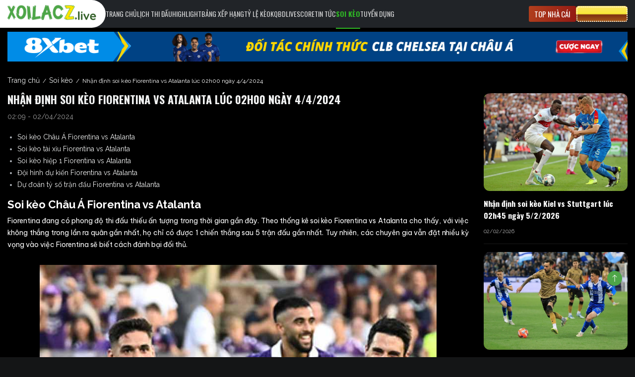

--- FILE ---
content_type: text/html; charset=UTF-8
request_url: https://floydredcrowwesterman.com/nhan-dinh-soi-keo-fiorentina-vs-atalanta-luc-02h00-ngay-4-4-2024/
body_size: 31497
content:
<!doctype html>
<html lang="vi">
<head>
  <meta charset="utf-8">
  <meta http-equiv="x-ua-compatible" content="ie=edge">
  <meta name="viewport" content="width=device-width, initial-scale=1, minimum-scale=1, maximum-scale=1, viewport-fit=cover">
  <link rel='dns-prefetch' href='//i-imgur-com.cdn.ampproject.org' />
  <meta name='dmca-site-verification' content='U1kyZEVaZmRNUFJzUWFQVkRnVEYyTkhPY3RJd2hzTUdyaS96UjUwalY0UT01' />
    <link rel="preconnect" href="https://fonts.googleapis.com">
  <link rel="preconnect" href="https://fonts.gstatic.com" crossorigin>
  <link href="https://fonts.googleapis.com/css2?family=Be+Vietnam+Pro:ital,wght@0,100;0,200;0,300;0,400;0,500;0,600;0,700;0,800;0,900;1,100;1,200;1,300;1,400;1,500;1,600;1,700;1,800;1,900&family=Oswald:wght@200..700&family=Raleway:ital,wght@0,100..900;1,100..900&family=Roboto:ital,wght@0,100;0,300;0,400;0,500;0,700;0,900;1,100;1,300;1,400;1,500;1,700;1,900&family=Roboto+Condensed:ital,wght@0,100..900;1,100..900&display=swap" rel="stylesheet">
  <link href="https://fonts.googleapis.com/css2?family=Be+Vietnam+Pro:wght@400;500;700&display=swap" rel="stylesheet">
  <title>Nhận định soi kèo Fiorentina vs Atalanta lúc 02h00 ngày 4/4/2024</title>


<meta name="description" content="Cùng soi kèo Fiorentina vs Atalanta. Phải tiếp đón các vị khách Atalanta đang chơi khá khó chịu, Fiorentina sẽ biết cách giành chiến thắng trên sân nhà."/>
<meta name="robots" content="follow, index, max-snippet:-1, max-video-preview:-1, max-image-preview:large"/>
<link rel="canonical" href="https://floydredcrowwesterman.com/nhan-dinh-soi-keo-fiorentina-vs-atalanta-luc-02h00-ngay-4-4-2024/" />
<meta property="og:locale" content="vi_VN" />
<meta property="og:type" content="article" />
<meta property="og:title" content="Nhận định soi kèo Fiorentina vs Atalanta lúc 02h00 ngày 4/4/2024" />
<meta property="og:description" content="Cùng soi kèo Fiorentina vs Atalanta. Phải tiếp đón các vị khách Atalanta đang chơi khá khó chịu, Fiorentina sẽ biết cách giành chiến thắng trên sân nhà." />
<meta property="og:url" content="https://floydredcrowwesterman.com/nhan-dinh-soi-keo-fiorentina-vs-atalanta-luc-02h00-ngay-4-4-2024/" />
<meta property="og:site_name" content="Xoilac TV" />
<meta property="article:publisher" content="https://www.facebook.com/xoilactvznet/" />
<meta property="article:author" content="https://www.farmzone.net/" />
<meta property="article:tag" content="Atalanta" />
<meta property="article:tag" content="Fiorentina" />
<meta property="article:section" content="Soi kèo" />
<meta property="article:published_time" content="2024-04-01T19:09:14+00:00" />
<meta property="og:image" content="https://cdn.floydredcrowwesterman.com/2024/04/soi-keo-Fiorentina-vs-Atalanta.jpg" />
<meta property="og:image:secure_url" content="https://cdn.floydredcrowwesterman.com/2024/04/soi-keo-Fiorentina-vs-Atalanta.jpg" />
<meta property="og:image:width" content="800" />
<meta property="og:image:height" content="600" />
<meta name="twitter:card" content="summary_large_image" />
<meta name="twitter:description" content="Cùng soi kèo Fiorentina vs Atalanta. Phải tiếp đón các vị khách Atalanta đang chơi khá khó chịu, Fiorentina sẽ biết cách giành chiến thắng trên sân nhà." />
<meta name="twitter:title" content="Nhận định soi kèo Fiorentina vs Atalanta lúc 02h00 ngày 4/4/2024" />
<meta name="twitter:site" content="@ttbdxoilactv" />
<meta name="twitter:image" content="https://cdn.floydredcrowwesterman.com/2024/04/soi-keo-Fiorentina-vs-Atalanta.jpg" />
<meta name="twitter:creator" content="@ttbdxoilactv" />
<!-- / Yoast SEO Premium plugin. -->

<link rel='dns-prefetch' href='//floydredcrowwesterman.com' />
<link rel='dns-prefetch' href='//static.floydredcrowwesterman.com' />
<link rel='dns-prefetch' href='//s.w.org' />

<link rel='stylesheet' id='wp-block-library-css'  href='https://floydredcrowwesterman.com/wp-includes/css/dist/block-library/style.css?ver=5.4.10' type='text/css' media='all' />
<link rel='stylesheet' id='wp-pagenavi-css'  href='https://floydredcrowwesterman.com/wp-content/plugins/wp-pagenavi/pagenavi-css.css?ver=2.70' type='text/css' media='all' />
<link rel='stylesheet' id='sage/bootstrap.min.css-css'  href='https://static.floydredcrowwesterman.com/styles/bootstrap.min.css?ver=/var/www/html/wp-content/themes/bongda/dist/styles/bootstrap.min.css' type='text/css' media='all' />
<link rel='stylesheet' id='sage/main.css-css'  href='https://static.floydredcrowwesterman.com/styles/main.css?ver=1761812820' type='text/css' media='all' />
<link rel='stylesheet' id='sage/custom.css-css'  href='https://static.floydredcrowwesterman.com/styles/custom.css?ver=1761812820' type='text/css' media='all' />
<link rel='stylesheet' id='sage/skeleton.css-css'  href='https://static.floydredcrowwesterman.com/styles/skeleton.css?ver=1744100313' type='text/css' media='all' />
<script type='text/javascript' src='https://floydredcrowwesterman.com/wp-includes/js/jquery/jquery.js?ver=1.12.4-wp'></script>
<script type='text/javascript' src='https://floydredcrowwesterman.com/wp-includes/js/jquery/jquery-migrate.js?ver=1.4.1'></script>
<link rel='https://api.w.org/' href='https://floydredcrowwesterman.com/wp-json/' />
<link rel="EditURI" type="application/rsd+xml" title="RSD" href="https://floydredcrowwesterman.com/xmlrpc.php?rsd" />
<link rel="wlwmanifest" type="application/wlwmanifest+xml" href="https://floydredcrowwesterman.com/wp-includes/wlwmanifest.xml" /> 
<meta name="generator" content="WordPress 5.4.10" />
<link rel='shortlink' href='https://floydredcrowwesterman.com/?p=163292' />
<link rel="alternate" type="application/json+oembed" href="https://floydredcrowwesterman.com/wp-json/oembed/1.0/embed?url=https%3A%2F%2Ffloydredcrowwesterman.com%2Fnhan-dinh-soi-keo-fiorentina-vs-atalanta-luc-02h00-ngay-4-4-2024%2F" />
<link rel="alternate" type="text/xml+oembed" href="https://floydredcrowwesterman.com/wp-json/oembed/1.0/embed?url=https%3A%2F%2Ffloydredcrowwesterman.com%2Fnhan-dinh-soi-keo-fiorentina-vs-atalanta-luc-02h00-ngay-4-4-2024%2F&#038;format=xml" />
		<style type="text/css" id="wp-custom-css">
			.aligncenter, img.aligncenter {
    margin-right: auto!important;
    margin-left: auto!important;
}		</style>
		  <div id="fb-root"></div>
  <script async defer crossorigin="anonymous" src="https://connect.facebook.net/vi_VN/sdk.js#xfbml=1&version=v5.0&appId=434838800590982&autoLogAppEvents=1"></script>
  <meta property="fb:app_id" content="434838800590982" />
  <meta property="fb:admins" content="100024720250601" />

  <link rel="icon" href="https://floydredcrowwesterman.com/favicon-xoilacz-tv-32x32.png" sizes="32x32" />
  <link rel="icon" href="https://floydredcrowwesterman.com/favicon-xoilacz-tv-192x192.png" sizes="192x192" />
  <link rel="apple-touch-icon" href="https://floydredcrowwesterman.com/favicon-xoilacz-tv-180x180.png" />
  <meta name="msapplication-TileImage" content="https://floydredcrowwesterman.com/favicon-xoilacz-tv-270x270.png" />

  <meta name="theme-color" content="#ffffff">

      <!-- Google tag (gtag.js) -->
    <script async src="https://www.googletagmanager.com/gtag/js?id=G-P60BDCKB3G"></script>
    <script>
      window.dataLayer = window.dataLayer || [];
      function gtag(){dataLayer.push(arguments);}
      gtag('js', new Date());

      gtag('config', 'G-P60BDCKB3G');
    </script>
  
<script>
  var sport_data = {"football":{"api":"https:\/\/fb.sportliveapiz.com\/football","name":"B\u00f3ng \u0111\u00e1","mqtt_topic":"fb-live","status_deny":[8,10,11,12],"status_playing":[2,3,4,5,6,7],"status":["B\u1ea5t th\u01b0\u1eddng","Ch\u01b0a b\u1eaft \u0111\u1ea7u","Hi\u1ec7p 1","HT","Hi\u1ec7p 2","Hi\u1ec7p ph\u1ee5","Hi\u1ec7p ph\u1ee5","Pen","K\u1ebft th\u00fac","Tr\u00ec ho\u00e3n","Gi\u00e1n \u0111o\u1ea1n","C\u1eaft m\u1ed9t n\u1eeda","H\u1ee7y b\u1ecf","Ch\u01b0a x\u00e1c \u0111\u1ecbnh"],"odd_company_id":21,"odd_company_list":{"2":"images\/company\/2.png","15":"images\/company\/15.png","3":"images\/company\/3.png","21":"images\/company\/21.png"},"odd_company_type":{"1":{"name":"Ch\u00e2u \u00c1","keys":{"o_asia_early":[2,3,4],"o_asia_run":[2,3,4]}},"2":{"name":"Ch\u00e2u \u00c2u","keys":{"o_eu_early":[2,3,4],"o_eu_run":[2,3,4]}},"3":{"name":"T\u00e0i x\u1ec9u","keys":{"o_bs_early":[2,3,4],"o_bs_run":[2,3,4]}},"4":{"name":"Ph\u1ea1t g\u00f3c","keys":{"o_cr_early":[2,3,4],"o_cr_run":[2,3,4]}}}},"basketball":{"api":"https:\/\/bkb.sportflowlivez.com\/basketball","name":"B\u00f3ng r\u1ed5","mqtt_topic":"basket-live","status_deny":[10,11,12,13,14],"status_playing":[2,3,4,5,6,7,8,9],"status":["B\u1ea5t th\u01b0\u1eddng","Ch\u01b0a b\u1eaft \u0111\u1ea7u","Hi\u1ec7p 1","H\u1ebft hi\u1ec7p 1","Hi\u1ec7p 2","H\u1ebft hi\u1ec7p 2","Hi\u1ec7p 3","H\u1ebft hi\u1ec7p 3","Hi\u1ec7p 4","Hi\u1ec7p ph\u1ee5","K\u1ebft th\u00fac","Gi\u00e1n \u0111o\u1ea1n","H\u1ee7y b\u1ecf","Ph\u1ea7n m\u1edf r\u1ed9ng","C\u1eaft m\u1ed9t n\u1eeda","Ch\u01b0a x\u00e1c \u0111\u1ecbnh"],"odd_company_id":21,"odd_company_list":{"2":"images\/company\/2.png","15":"images\/company\/15.png","3":"images\/company\/3.png","21":"images\/company\/21.png"},"odd_company_type":{"1":{"name":"Ch\u00e2u \u00c1","keys":{"o_asia_early":[2,3,4],"o_asia_run":[2,3,4]}},"2":{"name":"Ch\u00e2u \u00c2u","keys":{"o_eu_early":[2,3,4],"o_eu_run":[2,3,4]}},"3":{"name":"T\u00e0i x\u1ec9u","keys":{"o_bs_early":[2,3,4],"o_bs_run":[2,3,4]}},"4":{"name":"N\u00e9m ph\u1ea1t","keys":{"o_cr_early":[2,3,4],"o_cr_run":[2,3,4]}}}},"tennis":{"api":"https:\/\/tn.sportflowlivez.com\/tennis","name":"Tennis","mqtt_topic":"tennis-live","status_deny":[16,100,20,21,22,23,24,25,26,27],"status_playing":[3,51,52,53,54,55],"status":{"0":"B\u1ea5t th\u01b0\u1eddng","1":"Ch\u01b0a b\u1eaft \u0111\u1ea7u","3":"\u0110ang di\u1ec5n ra","51":"SET 1","52":"SET 2","53":"SET 3","54":"SET 4","55":"SET 5","100":"K\u1ebft th\u00fac","20":"Th\u1eafng v\u00e1n","21":"R\u00fat lui","22":"Th\u1eafng v\u00e1n 1","23":"Th\u1eafng v\u00e1n 2","24":"R\u00fat lui 1","25":"R\u00fat lui 2","26":"M\u1ea5t quy\u1ec1n 1","27":"M\u1ea5t quy\u1ec1n 2","14":"Ho\u00e3n l\u1ea1i","15":"B\u1ecb tr\u1ec5","16":"\u0110\u00e3 h\u1ee7y","17":"Gi\u00e1n \u0111o\u1ea1n","18":"T\u1ea1m d\u1eebng","19":"C\u1eaft \u0111\u00f4i","99":"Ch\u01b0a x\u00e1c \u0111\u1ecbnh"},"odd_company_id":2,"odd_company_list":{"2":"images\/company\/2.png","15":"images\/company\/15.png","3":"images\/company\/3.png"},"odd_company_type":{"1":{"name":"Ch\u00e2u \u00c1","keys":{"o_asia_early":[2,3,4],"o_asia_run":[2,3,4]}},"2":{"name":"Ch\u00e2u \u00c2u","keys":{"o_eu_early":[2,3,4],"o_eu_run":[2,3,4]}},"3":{"name":"T\u00e0i x\u1ec9u","keys":{"o_bs_early":[2,3,4],"o_bs_run":[2,3,4]}}}},"badminton":{"api":"https:\/\/badminton.sportflowlivez.com\/badminton","name":"C\u1ea7u l\u00f4ng","mqtt_topic":"badminton-live","status_deny":[16,100,20,21,22,23,24,25,26,27],"status_playing":[3,51,331,52,332,53,333,54,334,55],"status":{"0":"B\u1ea5t th\u01b0\u1eddng","1":"Ch\u01b0a b\u1eaft \u0111\u1ea7u","3":"\u0110ang di\u1ec5n ra","51":"SET 1","331":"T\u1ea1m d\u1eebng 1","52":"SET 2","332":"T\u1ea1m d\u1eebng 2","53":"SET 3","333":"T\u1ea1m d\u1eebng 3","54":"SET 4","334":"T\u1ea1m d\u1eebng 4","55":"SET 5","100":"K\u1ebft th\u00fac","20":"Th\u1eafng v\u00e1n","21":"R\u00fat lui","22":"Th\u1eafng v\u00e1n 1","23":"Th\u1eafng v\u00e1n 2","24":"R\u00fat lui 1","25":"R\u00fat lui 2","26":"M\u1ea5t quy\u1ec1n 1","27":"M\u1ea5t quy\u1ec1n 2","14":"Ho\u00e3n l\u1ea1i","15":"B\u1ecb tr\u1ec5","16":"\u0110\u00e3 h\u1ee7y","17":"Gi\u00e1n \u0111o\u1ea1n","18":"T\u1ea1m d\u1eebng","19":"C\u1eaft \u0111\u00f4i","99":"Ch\u01b0a x\u00e1c \u0111\u1ecbnh"},"odd_company_id":2,"odd_company_list":{"2":"images\/company\/2.png","15":"images\/company\/15.png","3":"images\/company\/3.png"},"odd_company_type":{"1":{"name":"Ch\u00e2u \u00c1","keys":{"o_asia_early":[2,3,4],"o_asia_run":[2,3,4]}},"2":{"name":"Ch\u00e2u \u00c2u","keys":{"o_eu_early":[2,3,4],"o_eu_run":[2,3,4]}},"3":{"name":"T\u00e0i x\u1ec9u","keys":{"o_bs_early":[2,3,4],"o_bs_run":[2,3,4]}}}},"volleyball":{"api":"https:\/\/volleyball.sportflowlivez.com\/volleyball","name":"B\u00f3ng chuy\u1ec1n","mqtt_topic":"volleyball-live","status_deny":[16,100],"status_playing":[3,432,434,436,438,440],"status":{"0":"B\u1ea5t th\u01b0\u1eddng","1":"Ch\u01b0a b\u1eaft \u0111\u1ea7u","3":"\u0110ang di\u1ec5n ra","432":"SET 1","434":"SET 2","436":"SET 3","438":"SET 4","440":"SET 5","100":"K\u1ebft th\u00fac","14":"Ho\u00e3n l\u1ea1i","15":"B\u1ecb tr\u1ec5","16":"\u0110\u00e3 h\u1ee7y","17":"Gi\u00e1n \u0111o\u1ea1n","19":"C\u1eaft 1 n\u1eefa","99":"Ch\u01b0a x\u00e1c \u0111\u1ecbnh"},"odd_company_id":2,"odd_company_list":{"2":"images\/company\/2.png","15":"images\/company\/15.png","3":"images\/company\/3.png"},"odd_company_type":{"1":{"name":"Ch\u00e2u \u00c1","keys":{"o_asia_early":[2,3,4],"o_asia_run":[2,3,4]}},"2":{"name":"Ch\u00e2u \u00c2u","keys":{"o_eu_early":[2,3,4],"o_eu_run":[2,3,4]}},"3":{"name":"T\u00e0i x\u1ec9u","keys":{"o_bs_early":[2,3,4],"o_bs_run":[2,3,4]}}}},"esports":{"api":"https:\/\/esports.sportflowlivez.com\/esports","name":"Esports","mqtt_topic":"esports-live","status_deny":[3,12],"status_playing":[2],"status":{"0":"B\u1ea5t th\u01b0\u1eddng","1":"Ch\u01b0a b\u1eaft \u0111\u1ea7u","2":"\u0110ang di\u1ec5n ra","3":"K\u1ebft th\u00fac","11":"Gi\u00e1n \u0111o\u1ea1n","12":"H\u1ee7y","13":"Gia h\u1ea1n","14":"C\u1eaft \u0111\u00f4i","15":"Ch\u01b0a x\u00e1c \u0111\u1ecbnh"},"sport_keys":[6,7,8],"odd_company_id":2,"odd_company_list":{"2":"images\/company\/2.png","3":"images\/company\/raybet.png?v=2","4":"images\/company\/pinnacle.png?v=2"},"odd_company_type":{"1":{"name":"C\u1ea3 tr\u1eadn","keys":{"o_101_early":[1,2,3],"o_101_run":[1,2,3]}},"2":{"name":"Game","keys":{"o_1001_early":[1,2,3],"o_1001_run":[1,2,3]}}}}};
  var sport_list = {"0":"football","1":"basketball","2":"tennis","3":"badminton","4":"volleyball","678":"esports"};
  var site_url = 'https://floydredcrowwesterman.com';
</script>

<style>
  #header .textwidget p,.content_page .textwidget p{margin-bottom: 5px;}
  .entry-content ul{padding-left: 20px;}
  .entry-content ul li{list-style-type: disc;}
  h1, h2, h3, h4, h5, h6, .h1, .h2, .h3, .h4, .h5, .h6 {color: #41a85f;}
  .alignleft, img.alignleft {
  margin-right: 1.5em;
  display: inline;
  float: left;
  }
  .alignright, img.alignright {
    margin-left: 1.5em;
    display: inline;
    float: right;
    }
  .aligncenter, img.aligncenter {
    margin-right: auto;
    margin-left: auto;
    display: block;
    clear: both;
    }
  .alignnone, img.alignnone {
    /* not sure about this one */
    }
  .wp-caption {
    margin-bottom: 1.5em;
    text-align: center;
    padding-top: 5px;
    }
  .wp-caption img {
    border: 0 none;
    padding: 0;
    margin: 0;
    max-width: 100%;
    height: auto;
  }
  .wp-caption p.wp-caption-text {
    line-height: 1.5;
    font-size: 10px;
    margin: 0;
  }
  @media    screen and (min-width: 1280px) {
    .container {
      max-width: 1360px;
    }
  }
  @media (min-width: 1675px) {
    .container {
      max-width: 1360px;
    }
  }
  @media  screen and (max-width: 991px) {
    #header .textwidget img{max-height: 40px;}
    .home_content img {max-width: 100%;}
    #header p a img, #wap_bottombanner p a img {
      height: 50px;
      width: 100%;
    }
    .teambox__odds .state {width: 50px !important;}
  }
  @media  screen and (max-width: 768px) {
    #mophong {height: 330px !important;}
  }
  @media  screen and (max-width: 380px) {
    .team__name{max-width: 70px;}
  }
</style>
<script type="application/ld+json">
        {
            "@context": "https://schema.org",
            "@type": "NewsArticle",
            "mainEntityOfPage":{
                "@type":"WebPage",
                "@id":"https://floydredcrowwesterman.com/nhan-dinh-soi-keo-fiorentina-vs-atalanta-luc-02h00-ngay-4-4-2024/"
            },
            "headline": "Nhận định soi kèo Fiorentina vs Atalanta lúc 02h00 ngày 4/4/2024",
            "description": "Cùng soi kèo Fiorentina vs Atalanta. Phải tiếp đón các vị khách Atalanta đang chơi khá khó chịu, Fiorentina sẽ biết cách giành chiến thắng trên sân nhà.",
            "image": {
                "@type": "ImageObject",
                "url": "https://cdn.floydredcrowwesterman.com/2024/04/soi-keo-Fiorentina-vs-Atalanta.jpg",
                "width" : 768,
                "height" : 560
            },
            "datePublished": "2024-04-02T02:09:14+07:00",
            "dateModified": "2024-04-02T02:09:14+07:00",
            "articleSection" : "Soi kèo",
            "author": {
                "@type": "Person",
                "url": "https://floydredcrowwesterman.com/author/vohachien/",
                "image": "https://secure.gravatar.com/avatar/5e2b705f360fafd82fcf06464038d4ef/",
                "name": "Võ Hà Chiến"
            },
            "publisher": {"@type":"Organization","name":"Xoilac TV","logo":{"@type":"ImageObject","url":"https:\/\/static.floydredcrowwesterman.com\/images\/logo.live.png","width":190,"height":36}}
        }
    </script>
 
    <script type="application/ld+json">
    {
        "@context": "http://schema.org",
        "@type": "BreadcrumbList",
        "itemListElement":
        [
                        {
                "@type": "ListItem",
                "position": 1,
                "item":
                {
                    "@id": "https://floydredcrowwesterman.com/",
                    "name": "Trang chủ"
                }
            } ,                         {
                "@type": "ListItem",
                "position": 2,
                "item":
                {
                    "@id": "https://floydredcrowwesterman.com/soi-keo/",
                    "name": "Soi kèo"
                }
            } ,                         {
                "@type": "ListItem",
                "position": 3,
                "item":
                {
                    "@id": "https://floydredcrowwesterman.com/nhan-dinh-soi-keo-fiorentina-vs-atalanta-luc-02h00-ngay-4-4-2024/",
                    "name": "Nhận định soi kèo Fiorentina vs Atalanta lúc 02h00 ngày 4/4/2024"
                }
            }                                              
        ]
    }
    </script>
<svg aria-hidden="true" style="position: absolute; width: 0px; height: 0px; overflow: hidden;">
  <symbol id="icon-corner" viewBox="0 0 9 11">
    <path d="M8.06663 1.32733C7.96746 1.26964 7.84495 1.26964 7.7458 1.32733C7.3619 1.54105 6.92935 1.65219 6.48998 1.65C5.84779 1.6642 5.22685 1.41979 4.76665 0.971674C4.23539 0.451645 3.51708 0.167492 2.77383 0.183348C2.17525 0.17817 1.59002 0.360207 1.1 0.704022V0.55C1.1 0.246254 0.853768 0 0.55 0C0.246232 0 0 0.246232 0 0.55V10.45C0 10.7537 0.246232 11 0.55 11C0.853746 11 1.1 10.7538 1.1 10.45V5.68333C1.16076 5.67763 1.21864 5.65475 1.26683 5.61733C1.703 5.29611 2.23218 5.12617 2.77383 5.13333C3.4172 5.11854 4.03949 5.36297 4.50083 5.81165C5.03108 6.33093 5.74797 6.61504 6.49 6.59998C7.05867 6.6066 7.61645 6.44387 8.09233 6.13248C8.19416 6.0619 8.25348 5.94466 8.25 5.8208V1.65C8.25183 1.51718 8.18168 1.39373 8.06663 1.32733ZM0.733305 10.45C0.733305 10.5513 0.651234 10.6333 0.549978 10.6333C0.448723 10.6333 0.366652 10.5513 0.366652 10.45V0.55C0.366652 0.448744 0.448723 0.366674 0.549978 0.366674C0.651234 0.366674 0.733305 0.448744 0.733305 0.55V10.45ZM7.8833 5.82817C7.46825 6.09608 6.98397 6.23691 6.48998 6.23335C5.84779 6.24755 5.22685 6.00314 4.76665 5.55502C4.23539 5.03499 3.51708 4.75084 2.77383 4.7667C2.17564 4.76031 1.5904 4.94108 1.1 5.2837V1.177C1.55787 0.762695 2.15645 0.538484 2.77383 0.55C3.4172 0.535219 4.03949 0.779647 4.50083 1.22833C5.03108 1.7476 5.74797 2.03171 6.49 2.01665C6.9755 2.02005 7.45426 1.90287 7.88333 1.67565L7.8833 5.82817Z" fill="#ACACAC"/>
  </symbol>
  <symbol id="icon-yellow-cards" width="9" height="12" viewBox="0 0 9 12" fill="none"  xmlns="http://www.w3.org/2000/svg">
    <rect width="9" height="12" rx="2" fill="#FFE400"/>
  </symbol>
  <symbol id="icon-corner-ball" width="9" height="12" viewBox="0 0 9 12" fill="none"  xmlns="http://www.w3.org/2000/svg">
    <g opacity="0.5">
      <path d="M7.30737 6.95703C6.35961 8.38768 4.67452 9.22836 2.96323 9.16013C2.72898 9.15983 2.2539 9.16037 2.01941 9.16016L0.500031 10.5007H7.30737L9.50003 6.95703H7.30737Z" fill="#5EB24A"/>
      <path d="M3.17263 8.45668C4.41517 8.45987 5.62454 7.89664 6.42482 6.95668H4.49966V3.14012L7.41294 1.77254L3.79653 0.0751953V7.17371L2.64833 8.45668H3.17263Z" fill="#FFE400"/>
    </g>
  </symbol>
  <symbol id="process-bar" width="110" height="30" viewBox="0 0 110 30" fill="none">
        <mask id="path-1-outside-1_1284_3535" maskUnits="userSpaceOnUse" x="0" y="0" width="110" height="30" fill="black">
            <rect fill="white" width="110" height="30"/>
            <path fill-rule="evenodd" clip-rule="evenodd" d="M2 2V3.63932C2 5.19177 2.36145 6.7229 3.05573 8.11146L10.2361 22.4721C11.93 25.86 15.3926 28 19.1803 28H54.5H55.5H90.8197C94.6074 28 98.07 25.86 99.7639 22.4721L106.944 8.11146C107.639 6.7229 108 5.19177 108 3.63932V2H55.5H54.5H2Z"/>
        </mask>
        <path fill-rule="evenodd" clip-rule="evenodd" d="M2 2V3.63932C2 5.19177 2.36145 6.7229 3.05573 8.11146L10.2361 22.4721C11.93 25.86 15.3926 28 19.1803 28H54.5H55.5H90.8197C94.6074 28 98.07 25.86 99.7639 22.4721L106.944 8.11146C107.639 6.7229 108 5.19177 108 3.63932V2H55.5H54.5H2Z" fill="url(#paint0_linear_1284_3535)"/>
        <path d="M2 2V0.5H0.5V2H2ZM3.05573 8.11146L1.71409 8.78228H1.71409L3.05573 8.11146ZM10.2361 22.4721L11.5777 21.8013L10.2361 22.4721ZM99.7639 22.4721L98.4223 21.8013V21.8013L99.7639 22.4721ZM106.944 8.11146L108.286 8.78228V8.78228L106.944 8.11146ZM108 2H109.5V0.5H108V2ZM3.5 3.63932V2H0.5V3.63932H3.5ZM4.39737 7.44064C3.80723 6.26037 3.5 4.9589 3.5 3.63932H0.5C0.5 5.42464 0.915669 7.18544 1.71409 8.78228L4.39737 7.44064ZM11.5777 21.8013L4.39737 7.44064L1.71409 8.78228L8.89443 23.143L11.5777 21.8013ZM19.1803 26.5C15.9608 26.5 13.0175 24.681 11.5777 21.8013L8.89443 23.143C10.8424 27.039 14.8245 29.5 19.1803 29.5V26.5ZM54.5 26.5H19.1803V29.5H54.5V26.5ZM54.5 29.5H55.5V26.5H54.5V29.5ZM55.5 29.5H90.8197V26.5H55.5V29.5ZM90.8197 29.5C95.1755 29.5 99.1576 27.039 101.106 23.143L98.4223 21.8013C96.9825 24.681 94.0392 26.5 90.8197 26.5V29.5ZM101.106 23.143L108.286 8.78228L105.603 7.44064L98.4223 21.8013L101.106 23.143ZM108.286 8.78228C109.084 7.18544 109.5 5.42464 109.5 3.63932H106.5C106.5 4.9589 106.193 6.26037 105.603 7.44064L108.286 8.78228ZM109.5 3.63932V2H106.5V3.63932H109.5ZM108 0.5H55.5V3.5H108V0.5ZM55.5 0.5H54.5V3.5H55.5V0.5ZM2 3.5H54.5V0.5H2V3.5Z" fill="url(#paint1_linear_1284_3535)" mask="url(#path-1-outside-1_1284_3535)"/>
        <defs>
            <linearGradient id="paint0_linear_1284_3535" x1="2" y1="15" x2="108" y2="15" gradientUnits="userSpaceOnUse">
                <stop stop-color="#176A0F"/>
                <stop offset="1" stop-color="#27B71A"/>
            </linearGradient>
            <linearGradient id="paint1_linear_1284_3535" x1="53" y1="6" x2="53" y2="28" gradientUnits="userSpaceOnUse">
                <stop stop-color="#1A1E23"/>
                <stop offset="0.6" stop-color="#0F5D0E"/>
                <stop offset="0.8" stop-color="white"/>
                <stop offset="1" stop-color="#289826"/>
            </linearGradient>
        </defs>
  </symbol>
  <symbol id="tennis-serve" width="8" height="8" viewBox="0 0 8 8" fill="none" xmlns="http://www.w3.org/2000/svg">
    <g clip-path="url(#clip0_1338_1255)">
      <path d="M7.76001 4.64717C7.782 4.65248 7.782 4.65248 7.76001 4.64717C7.3891 6.86204 5.21124 8.26898 3.03044 7.70845L3.03575 7.68645C3.34596 5.43368 5.57842 3.99335 7.76001 4.64717Z" fill="#FFE400"/>
      <path d="M0.349107 2.80279C0.945402 0.95647 2.84576 -0.168227 4.76179 0.235393C4.22924 2.15527 2.29323 3.28301 0.349107 2.80279Z" fill="#FFE400"/>
      <path d="M7.83429 4.33921C5.45473 3.63766 3.06152 5.21382 2.73619 7.62587C0.892121 6.97193 -0.186325 5.02454 0.274939 3.11076C2.39505 3.63339 4.49484 2.40547 5.08347 0.301268C6.83041 0.827059 7.99447 2.51579 7.83429 4.33921Z" fill="#5EB24A"/>
    </g>
    <defs>
      <clipPath id="clip0_1338_1255">
        <rect width="8" height="8" fill="white"/>
      </clipPath>
    </defs>
  </symbol>
  <symbol id="badminton-serve" width="16" height="16" viewBox="0 0 16 16" fill="none" xmlns="http://www.w3.org/2000/svg">
    <path d="M13.5503 10.1551C13.5983 10.1071 13.6633 10.0802 13.7311 10.0802C13.799 10.0802 13.864 10.1072 13.912 10.1551L14.4777 10.7211C14.4777 10.7211 14.4777 10.7211 14.4777 10.7211C15.515 11.7584 15.515 13.4404 14.4777 14.4775C13.4404 15.5148 11.7592 15.5154 10.7213 14.4775L10.7212 14.4774L10.1558 13.9115C10.056 13.8116 10.0561 13.6498 10.1559 13.55L13.5503 10.1551Z" stroke="#00eb1f" stroke-width="0.511359" stroke-miterlimit="10" stroke-linecap="round" stroke-linejoin="round"/>
    <path d="M6.42307 3.72833C6.45872 3.64516 6.53568 3.58704 6.62542 3.57548C6.71516 3.56393 6.80432 3.60067 6.85988 3.67209L12.8014 11.3104C12.8806 11.4123 12.8716 11.5571 12.7803 11.6483L12.214 12.2139C12.1141 12.3137 11.9523 12.3136 11.8525 12.2138L5.63841 5.99955C5.62229 5.98509 5.60789 5.96848 5.59569 5.94996C5.54838 5.8782 5.54029 5.78748 5.57415 5.70848L6.42307 3.72833Z" stroke="#00eb1f" stroke-width="0.511359" stroke-miterlimit="10" stroke-linecap="round" stroke-linejoin="round"/>
    <path d="M8.53786 2.74511C8.65728 2.69392 8.79612 2.74044 8.86059 2.85325L13.3873 10.7744C13.4445 10.8744 13.4276 11.0004 13.3462 11.0819L12.7808 11.6481C12.7289 11.7 12.6573 11.7271 12.5841 11.7226C12.5108 11.718 12.4431 11.6823 12.3981 11.6244L6.45651 3.98603C6.40786 3.92349 6.39095 3.84193 6.41074 3.76521C6.43052 3.68849 6.48476 3.62527 6.55758 3.59405L8.53786 2.74511Z" stroke="#00eb1f" stroke-width="0.511359" stroke-miterlimit="10" stroke-linecap="round" stroke-linejoin="round"/>
    <path d="M9.25225 0.899255C9.29215 0.806183 9.38322 0.745431 9.48448 0.744336C9.58574 0.74324 9.6781 0.802009 9.72001 0.894196L13.9637 10.2301C14.0078 10.3271 13.9871 10.4414 13.9117 10.5167L13.3457 11.0822C13.2894 11.1385 13.21 11.1653 13.131 11.1547C13.0521 11.1441 12.9826 11.0973 12.943 11.0281L8.41634 3.10701C8.37655 3.03738 8.37173 2.95312 8.40333 2.87941L9.25225 0.899255Z" stroke="#00eb1f" stroke-width="0.511359" stroke-miterlimit="10" stroke-linecap="round" stroke-linejoin="round"/>
    <path d="M5.70864 5.57428C5.80475 5.53309 5.91625 5.55456 5.99019 5.62849L12.214 11.8528C12.3138 11.9526 12.3138 12.1144 12.2141 12.2143L11.6487 12.7804C11.5575 12.8717 11.4126 12.8807 11.3108 12.8015L3.67213 6.86003C3.60071 6.80448 3.56397 6.71531 3.57552 6.62557C3.58707 6.53583 3.6452 6.45887 3.72836 6.42322L5.70864 5.57428Z" stroke="#00eb1f" stroke-width="0.511359" stroke-miterlimit="10" stroke-linecap="round" stroke-linejoin="round"/>
    <path d="M3.59384 6.55748C3.62506 6.48465 3.68827 6.43041 3.765 6.41062C3.84172 6.39083 3.92328 6.40773 3.98583 6.45638L11.6245 12.3979C11.6824 12.4429 11.7182 12.5107 11.7227 12.5839C11.7273 12.6571 11.7001 12.7288 11.6482 12.7806L11.0824 13.3455C11.0009 13.427 10.875 13.4438 10.7749 13.3866L2.85327 8.86052C2.74045 8.79606 2.69392 8.65723 2.7451 8.5378L3.59384 6.55748Z" stroke="#00eb1f" stroke-width="0.511359" stroke-miterlimit="10" stroke-linecap="round" stroke-linejoin="round"/>
    <path d="M2.87946 8.40351C2.95317 8.37191 3.03742 8.37672 3.10705 8.41651L11.0287 12.9426C11.0979 12.9821 11.1447 13.0517 11.1553 13.1306C11.1659 13.2096 11.139 13.289 11.0827 13.3454L10.5165 13.9115C10.4412 13.9869 10.327 14.0076 10.2299 13.9635L0.894128 9.72021C0.801937 9.6783 0.743165 9.58594 0.744259 9.48468C0.745353 9.38342 0.806108 9.29235 0.899181 9.25245L2.87946 8.40351Z" stroke="#00eb1f" stroke-width="0.511359" stroke-miterlimit="10" stroke-linecap="round" stroke-linejoin="round"/>
    <path d="M4.88987 11.2553L11.2556 4.88992" stroke="#00eb1f" stroke-width="0.511359" stroke-miterlimit="10" stroke-linecap="round" stroke-linejoin="round"/>
    <path d="M12.6702 8.00204L8.00243 12.6702" stroke="#00eb1f" stroke-width="0.511359" stroke-miterlimit="10" stroke-linecap="round" stroke-linejoin="round"/>
  </symbol>

  <symbol id="volleyball-serve" width="12" height="12" viewBox="0 0 12 12" fill="none" xmlns="http://www.w3.org/2000/svg">
    <path d="M6 11C3.23668 11 1 8.76373 1 6C1 3.23668 3.23627 1 6 1C8.76334 1 11 3.23624 11 6C11 8.76334 8.76376 11 6 11Z" stroke="#00eb1f" stroke-width="1.3" stroke-miterlimit="10"/>
    <path d="M10.7333 7.54949C10.0162 6.41333 8.74949 5.65709 7.30956 5.65709C6.96518 5.65709 6.6307 5.70034 6.31128 5.78171" stroke="#00eb1f" stroke-width="1.3" stroke-miterlimit="10"/>
    <path d="M4.19792 7.12012C3.37572 6.02717 2.88794 4.669 2.88794 3.19916C2.88794 2.80064 2.92381 2.41034 2.99246 2.0313" stroke="#00eb1f" stroke-width="1.3" stroke-miterlimit="10"/>
    <path d="M6.01557 1.02077C5.61194 1.64998 5.37766 2.39774 5.37766 3.19917C5.37766 4.18006 5.7286 5.08056 6.3115 5.78172C5.56878 6.67523 4.44918 7.24481 3.19924 7.24481C2.41461 7.24481 1.68142 7.02027 1.06055 6.63205" stroke="#00eb1f" stroke-width="1.3" stroke-miterlimit="10"/>
    <path d="M5.3855 3.45645C5.994 3.26862 6.64019 3.16746 7.3095 3.16746C8.50081 3.16746 9.61869 3.4879 10.5815 4.04709" stroke="#00eb1f" stroke-width="1.3" stroke-miterlimit="10"/>
    <path d="M9.0734 6.06212C8.01021 8.23469 5.77651 9.73444 3.19923 9.73444C3.02581 9.73444 2.85392 9.72766 2.68384 9.71432" stroke="#00eb1f" stroke-width="1.3" stroke-miterlimit="10"/>
  </symbol>
</svg>
</head>

<body data-rsssl=1 class="post-template-default single single-post postid-163292 single-format-standard nhan-dinh-soi-keo-fiorentina-vs-atalanta-luc-02h00-ngay-4-4-2024 app-data index-data singular-data single-data single-post-data single-post-nhan-dinh-soi-keo-fiorentina-vs-atalanta-luc-02h00-ngay-4-4-2024-data">
    <div id="app">
                        <style>
@keyframes  slide1{0%{transform:translateX(-10px) rotate(-15deg)}50%,100%{transform:translate(139px) rotate(-15deg);background-color:transparent}}.winner-chip__winnerBox{position:relative;overflow:hidden}.winner-chip__animation_box_line1{width:.75rem;height:35px;transform:translateX(0px) rotate(-15deg);flex-shrink:0;background:linear-gradient(86.96deg,rgba(255,255,255,0) 3.28%,rgba(255,255,255,0.6) 48.34%,rgba(255,255,255,0) 93.41%);position:absolute;animation:slide1 2600ms ease-in-out infinite;top:-2px}
</style>
<script>
    function isSmartTV() {
        const userAgent = navigator.userAgent.toLowerCase();
        
        // Danh sách từ khóa của TV
        const tvKeywords = /smart-tv|smarttv|googletv|appletv|hbbtv|netcast|viera|webos|firetv|tizen|roku|sony|bravia|android tv|hisense|philips|sharp|lg|samsungtv/;
        
        // Danh sách từ khóa của thiết bị di động cần loại bỏ
        const mobileKeywords = /mobile|iphone|ipad|ipod|android(?! tv)|tablet/;
        
        // Nếu có từ khóa của TV nhưng không có từ khóa của điện thoại, thì là TV
        return tvKeywords.test(userAgent) && !mobileKeywords.test(userAgent);
    }

    // TV thì ẩn quảng cáo
    if (isSmartTV()) {
        document.body.classList.add("hide-ads-on-tv");
    }

    document.addEventListener("DOMContentLoaded", function () {
        const isGoogleBot = /Googlebot/i.test(navigator.userAgent);

        if (isGoogleBot) {
            document.querySelectorAll(".xlz-ads-item").forEach(function(el) {
                el.remove();
            });
        }
    });
</script>
<header id="header" class="as-hide-popup-chat">
            <div class="container p-0"><div class="d-none d-lg-block text-center xlz-ads-item"></div></div>
        <div id="ads-top-mobile" class="d-block d-lg-none text-center block-catfish xlz-ads-item"></div>
        <nav class="nav-menu">
        <div class="container">
            <div class="main-menu">
                                <a href="https://floydredcrowwesterman.com/" title="Xoilac TV" class="logo">
                    <img src="https://static.floydredcrowwesterman.com/images/logo.live.png" alt="logo" >
                </a>
                
                <!-- Left Side Of Navbar -->
                                    <ul id="menu-main-menu" class="topnav__menu"><li class="nav-item menu-item menu-trang-chu"><a class="nav-link" href="https://floydredcrowwesterman.com/">Trang Chủ</a></li>
<li class="nav-item menu-item menu-lich-thi-dau"><a class="nav-link" href="https://floydredcrowwesterman.com/lich-thi-dau/">Lịch Thi Đấu</a></li>
<li class="nav-item menu-item menu-highlight"><a class="nav-link" href="https://floydredcrowwesterman.com/highlight/">Highlight</a></li>
<li class="nav-item menu-item menu-bang-xep-hang"><a class="nav-link" href="https://floydredcrowwesterman.com/bang-xep-hang/">Bảng Xếp Hạng</a></li>
<li class="nav-item menu-item menu-ty-le-keo"><a class="nav-link" href="https://floydredcrowwesterman.com/ty-le-keo/">Tỷ Lệ Kèo</a></li>
<li class="nav-item menu-item menu-kqbd"><a class="nav-link" href="https://floydredcrowwesterman.com/kqbd/">KQBD</a></li>
<li class="nav-item menu-item menu-livescore"><a class="nav-link" href="https://floydredcrowwesterman.com/livescore/">Livescore</a></li>
<li class="nav-item menu-item menu-tin-tuc"><a class="nav-link" href="https://floydredcrowwesterman.com/tin-tuc-moi-nhat/">Tin Tức</a></li>
<li class="current-post-ancestor active current-post-parent nav-item menu-item menu-soi-keo"><a class="nav-link" href="https://floydredcrowwesterman.com/soi-keo/">Soi kèo</a></li>
<li class="nav-item menu-item menu-tuyen-dung"><a class="nav-link" href="https://floydredcrowwesterman.com/tuyen-dung/">Tuyển Dụng</a></li>
</ul>
                                <!-- Right Side Of Navbar -->
                <ul class="navbar-nav ml-auto"></ul>
                <div class="topnav-btn xlz-ads-item">
                    <a class="btn-company" rel="nofollow" href="/top-nha-cai/" >Top nhà cái</a>
                    <a class="xlz-btn-8xbet" rel="nofollow" target="_blank" href="https://15.235.211.192/xoilacz">Cược 8xbet</a>
                </div>
                <button class="navbar-toggler" type="button" data-toggle="collapse" data-target="#navbarSupportedContent" aria-controls="navbarSupportedContent" aria-expanded="false" aria-label="Toggle navigation">
                    <svg xmlns="http://www.w3.org/2000/svg" width="24" height="18" viewBox="0 0 24 18" fill="none">
                        <path d="M22.7916 7.71859H1.20843C0.852458 7.71859 0.562062 7.83417 0.337237 8.06533C0.112411 8.29648 0 8.60301 0 8.98492C0 9.38694 0.112411 9.70352 0.337237 9.93467C0.562062 10.1658 0.852458 10.2814 1.20843 10.2814H22.7916C23.1475 10.2814 23.4379 10.1658 23.6628 9.93467C23.8876 9.70352 24 9.38694 24 8.98492C24 8.60301 23.8876 8.29648 23.6628 8.06533C23.4379 7.83417 23.1475 7.71859 22.7916 7.71859ZM1.20843 2.56281H22.7916C23.1475 2.56281 23.4379 2.44724 23.6628 2.21608C23.8876 1.98492 24 1.66834 24 1.26633C24 0.88442 23.8876 0.577891 23.6628 0.346734C23.4379 0.115577 23.1475 0 22.7916 0H1.20843C0.852457 0 0.562062 0.115577 0.337237 0.346734C0.112411 0.577891 0 0.88442 0 1.26633C0 1.66834 0.112411 1.98492 0.337237 2.21608C0.562062 2.44724 0.852457 2.56281 1.20843 2.56281ZM22.7916 15.4372H1.20843C0.852457 15.4372 0.562062 15.5528 0.337237 15.7839C0.112411 16.0151 0 16.3216 0 16.7035C0 17.1055 0.112411 17.4221 0.337237 17.6533C0.562062 17.8844 0.852457 18 1.20843 18H22.7916C23.1475 18 23.4379 17.8844 23.6628 17.6533C23.8876 17.4221 24 17.1055 24 16.7035C24 16.3216 23.8876 16.0151 23.6628 15.7839C23.4379 15.5528 23.1475 15.4372 22.7916 15.4372Z" fill="#009B3A"/>
                    </svg>
                </button>
            </div>
        </div>
    </nav>

    <div class="sub-menu d-none d-lg-flex xlz-ads-item">
        <div class="container">
                            <ul class="d-flex mb-0 xlz-ads-item">
                                    </ul>
                    </div>
    </div>
    <div class="nav-mobile">
        <div class="container">
            <div class="menu-mobile">
                <div class="logo-cnt">
                    <a href="https://floydredcrowwesterman.com/">                           
                        <img src="https://static.floydredcrowwesterman.com/images/logo.live.png" alt="logo" class="logo">
                    </a>
                    
                        <a class="xlz-btn-8xbet xlz-ads-item" rel="nofollow" target="_blank" href="https://15.235.211.192/xoilacz">CƯỢC 8XBET</a>
                        
                                                            </div>
                <button class="navbar-toggler" type="button" data-toggle="collapse" data-target="#navbarSupportedContent15" aria-controls="navbarSupportedContent15" aria-expanded="false" aria-label="Toggle navigation">
                    <svg xmlns="http://www.w3.org/2000/svg" width="24" height="18" viewBox="0 0 24 18" fill="none">
                        <path d="M22.7916 7.71859H1.20843C0.852458 7.71859 0.562062 7.83417 0.337237 8.06533C0.112411 8.29648 0 8.60301 0 8.98492C0 9.38694 0.112411 9.70352 0.337237 9.93467C0.562062 10.1658 0.852458 10.2814 1.20843 10.2814H22.7916C23.1475 10.2814 23.4379 10.1658 23.6628 9.93467C23.8876 9.70352 24 9.38694 24 8.98492C24 8.60301 23.8876 8.29648 23.6628 8.06533C23.4379 7.83417 23.1475 7.71859 22.7916 7.71859ZM1.20843 2.56281H22.7916C23.1475 2.56281 23.4379 2.44724 23.6628 2.21608C23.8876 1.98492 24 1.66834 24 1.26633C24 0.88442 23.8876 0.577891 23.6628 0.346734C23.4379 0.115577 23.1475 0 22.7916 0H1.20843C0.852457 0 0.562062 0.115577 0.337237 0.346734C0.112411 0.577891 0 0.88442 0 1.26633C0 1.66834 0.112411 1.98492 0.337237 2.21608C0.562062 2.44724 0.852457 2.56281 1.20843 2.56281ZM22.7916 15.4372H1.20843C0.852457 15.4372 0.562062 15.5528 0.337237 15.7839C0.112411 16.0151 0 16.3216 0 16.7035C0 17.1055 0.112411 17.4221 0.337237 17.6533C0.562062 17.8844 0.852457 18 1.20843 18H22.7916C23.1475 18 23.4379 17.8844 23.6628 17.6533C23.8876 17.4221 24 17.1055 24 16.7035C24 16.3216 23.8876 16.0151 23.6628 15.7839C23.4379 15.5528 23.1475 15.4372 22.7916 15.4372Z" fill="#009B3A"/>
                    </svg>
                </button>
            </div>
        </div>
        <div class="collapse navbar-collapse" id="navbarSupportedContent15">
            <!-- Left Side Of Navbar -->
                            <ul id="menu-menu-mobile" class="navbar-nav mr-auto"><li class="nav-item menu-item menu-trang-chu"><a class="nav-link" href="https://floydredcrowwesterman.com/"><svg aria-hidden="true" width="20px" height="20px" class="icon fs-12"><use xlink:href="#iconHome"></use></svg>Trang chủ</a></li>
<li class="nav-item menu-item menu-lich-thi-dau"><a class="nav-link" href="https://floydredcrowwesterman.com/lich-thi-dau/"><svg aria-hidden="true" width="20px" height="20px" class="icon fs-12"><use xlink:href="#iconFootball"></use></svg>Lịch Thi Đấu</a></li>
<li class="nav-item menu-item menu-highlight"><a class="nav-link" href="https://floydredcrowwesterman.com/highlight/"><svg aria-hidden="true" width="20px" height="20px" class="icon fs-12"><use xlink:href="#iconPlay"></use></svg>Highlight</a></li>
<li class="nav-item menu-item menu-bang-xep-hang"><a class="nav-link" href="https://floydredcrowwesterman.com/bang-xep-hang/"><svg aria-hidden="true" width="20px" height="20px" class="icon fs-12"><use xlink:href="#iconBoard"></use></svg>Bảng Xếp Hạng</a></li>
<li class="nav-item menu-item menu-ty-le-keo"><a class="nav-link" href="https://floydredcrowwesterman.com/ty-le-keo/"><svg aria-hidden="true" width="20px" height="20px" class="icon fs-12"><use xlink:href="#iconsanbong"></use></svg>Tỷ Lệ Kèo</a></li>
<li class="nav-item menu-item menu-bongdalu-vip"><a class="nav-link" href="https://floydredcrowwesterman.com/bongdalu-vip/"><svg aria-hidden="true" width="20px" height="20px" class="icon fs-12"><use xlink:href="#iconBall"></use></svg>Bongdalu Vip</a></li>
<li class="nav-item menu-item menu-ket-qua-bong-da"><a class="nav-link" href="https://floydredcrowwesterman.com/kqbd/"><svg aria-hidden="true" width="20px" height="20px" class="icon fs-12"><use xlink:href="#iconClock"></use></svg>Kết quả bóng đá</a></li>
<li class="nav-item menu-item menu-livescore"><a class="nav-link" href="https://floydredcrowwesterman.com/livescore/"><svg aria-hidden="true" width="20px" height="20px" class="icon fs-12"><use xlink:href="#iconBall"></use></svg>Livescore</a></li>
<li class="nav-item menu-item menu-tin-tuc-moi-nhat"><a class="nav-link" href="https://floydredcrowwesterman.com/tin-tuc-moi-nhat/"><svg aria-hidden="true" width="20px" height="20px" class="icon fs-12"><use xlink:href="#iconJournal"></use></svg>Tin Tức Mới Nhất</a></li>
<li class="current-post-ancestor active current-post-parent nav-item menu-item menu-soi-keo"><a class="nav-link" href="https://floydredcrowwesterman.com/soi-keo/"><svg aria-hidden="true" width="20px" height="20px" class="icon fs-12"><use xlink:href="#iconBall"></use></svg>Soi kèo</a></li>
<li class="nav-item menu-item menu-tuyen-dung"><a class="nav-link" href="https://floydredcrowwesterman.com/tuyen-dung/"><svg aria-hidden="true" width="20px" height="20px" class="icon fs-12"><use xlink:href="#iconJournal"></use></svg>Tuyển Dụng</a></li>
<li class="nav-item menu-item menu-top-nha-cai"><a class="nav-link" href="https://floydredcrowwesterman.com/top-nha-cai/"><svg aria-hidden="true" width="20px" height="20px" class="icon fs-12"><use xlink:href="#iconJournal"></use></svg>Top nhà cái</a></li>
</ul>
                    </div>
    </div>
                        <div class="d-block d-lg-none xlz-ads-item">
                		<p class="mb-1">
			<a target="_blank" rel="nofollow" href="https://15.235.211.192/xoilacz" title="8XBET A MB">
				<img class="img-fluid" src="https://cdn.lfastcdn.com/2025/08/uknadu8u-1.gif" alt="8XBET A MB">
			</a>
		</p>
		            </div>
            
            <div class="container mt-1 d-none d-lg-block block-int xlz-ads-item">
                <div class="row">
                    <div class="col-12">		<p class="mb-1">
			<a target="_blank" rel="nofollow" href="https://15.235.211.192/xoilacz" title="8XBET A PC">
				<img class="img-fluid" src="https://cdn.lfastcdn.com/2025/08/134dayyrzl-1.gif" alt="8XBET A PC">
			</a>
		</p>
		</div>
                </div>
                <div class="row">
                    <div class="col-6 pr-1">
                                            </div>
                    <div class="col-6 pl-1">
                                            </div>
                </div>
            </div>
                <style>
        .textwidget p {
            margin-bottom: 5px;
        }

        @media  screen and (min-width: 992px)
        {
            #header .block-int img, .main .block-int img {
                height: 60px;
                width: 100%;
            }
        }
    </style>
</header>
<svg aria-hidden="true" style="position: absolute; width: 0px; height: 0px; overflow: hidden;">
    <symbol id="iconHome" viewBox="0 0 20 20">
		<path d="M7.99999 8.94666C6.80666 8.94666 5.83333 9.91999 5.83333 11.1133V14.9467H10.1667V11.1133C10.1667 9.91999 9.19333 8.94666 7.99999 8.94666Z" fill="#5EB24A"/>
		<path d="M14.1 4.77331L9.43333 1.50664C8.57333 0.906641 7.41999 0.906641 6.56666 1.50664L1.89999 4.77331C1.23333 5.23997 0.833328 6.00664 0.833328 6.81997V12.4466C0.833328 13.8266 1.95333 14.9466 3.33333 14.9466H4.83333V11.1133C4.83333 9.36664 6.25333 7.94664 7.99999 7.94664C9.74666 7.94664 11.1667 9.36664 11.1667 11.1133V14.9466H12.6667C14.0467 14.9466 15.1667 13.8266 15.1667 12.4466V6.81997C15.1667 6.00664 14.7667 5.23997 14.1 4.77331Z" fill="#FFE400"/>
    </symbol>
    <symbol id="iconFootball" viewBox="0 0 20 20">
		<g clip-path="url(#clip0_2591_4274)">
			<path d="M15.1666 5.8267V4.66003C15.1666 3.28003 14.0466 2.16003 12.6666 2.16003H3.33331C1.95331 2.16003 0.833313 3.28003 0.833313 4.66003V5.8267H15.1666Z" fill="#FFE400"/>
			<path d="M11.3333 3.16C11.06 3.16 10.8333 2.93334 10.8333 2.66V1.32667C10.8333 0.673337 11.8333 0.673337 11.8333 1.32667V2.66C11.8333 2.93334 11.6066 3.16 11.3333 3.16Z" fill="#5EB24A"/>
			<path d="M4.66666 3.16C4.39332 3.16 4.16666 2.93334 4.16666 2.66V1.32667C4.16666 0.673337 5.16666 0.673337 5.16666 1.32667V2.66C5.16666 2.93334 4.93999 3.16 4.66666 3.16Z" fill="#5EB24A"/>
			<path d="M0.833313 6.82666V12.66C0.833313 14.04 1.95331 15.16 3.33331 15.16H12.6666C14.0466 15.16 15.1666 14.04 15.1666 12.66V6.82666H0.833313ZM4.49998 11.66C3.40665 11.64 3.40665 10.0133 4.49998 9.99333C5.59331 10.0133 5.59331 11.64 4.49998 11.66ZM7.91998 11.66C6.82665 11.64 6.82665 10.0133 7.91998 9.99333C9.01331 10.0133 9.01331 11.64 7.91998 11.66ZM11.5 11.66C10.4066 11.64 10.4066 10.0133 11.5 9.99333C12.5933 10.0133 12.5933 11.64 11.5 11.66Z" fill="#5EB24A"/>
		</g>
		<defs>
			<clipPath id="clip0_2591_4274">
			<rect width="16" height="16" fill="white"/>
			</clipPath>
		</defs>
	</symbol>
    <symbol id="iconPlay" viewBox="0 0 20 20">
		<g clip-path="url(#clip0_2591_4223)">
			<path d="M0.494783 15.5795C0.152199 15.8735 0.237715 16.0559 0.68332 15.9835C2.27573 15.7247 5.32395 15.1511 6.91934 14.3367C8.28173 13.6412 8.76501 14.5879 8.30586 15.3149C8.13579 15.5842 8.24928 15.7364 8.55637 15.652C10.3147 15.1686 14.0341 13.73 15.0398 10.0507C15.0857 9.88278 15.008 9.65923 14.8691 9.55442L14.8115 9.51095C14.6959 9.64879 14.5742 9.7822 14.4458 9.91058C13.8848 10.4716 13.2314 10.9121 12.5037 11.2199C11.75 11.5387 10.9497 11.7003 10.125 11.7003C9.30033 11.7003 8.50004 11.5387 7.74638 11.2199C7.01868 10.9121 6.36527 10.4716 5.80425 9.91058C5.24323 9.34959 4.80272 8.69616 4.49494 7.96844C4.17617 7.21479 4.01454 6.4145 4.01454 5.5898C4.01454 4.7651 4.17617 3.96482 4.49494 3.21115C4.65157 2.84082 4.84278 2.48985 5.06655 2.16038L5.01679 2.12284C4.86339 2.00713 4.622 2.01852 4.48007 2.14804C3.67098 2.88651 1.29664 5.55638 0.736477 11.8503C0.708884 12.1603 0.896416 12.2714 1.15598 12.0997C1.50017 11.8719 1.966 11.6918 2.31261 12.0414C2.8221 12.5554 1.7492 14.503 0.494783 15.5795Z" fill="#5EB24A"/>
			<path d="M10.1249 11.181C11.8375 11.181 13.3699 10.4107 14.3954 9.19794C15.2188 8.22427 15.7155 6.96548 15.7155 5.5905C15.7154 2.50296 13.2125 0 10.1249 0C8.19086 0 6.48627 0.982201 5.4825 2.47495C4.88386 3.36522 4.53439 4.43705 4.53439 5.59052C4.53443 8.67805 7.03737 11.181 10.1249 11.181ZM15.1641 6.08337C15.1664 6.08552 15.1689 6.08746 15.1713 6.08944C15.1219 6.59803 14.9968 7.09223 14.7972 7.56406C14.7326 7.71698 14.6607 7.86596 14.5821 8.01075C14.5786 8.01103 14.5751 8.01126 14.5716 8.01181L13.1111 8.22921L12.5424 8.31384L11.6066 7.09436L11.582 7.06226L12.1919 5.18501L13.6626 4.70178L15.1641 6.08337ZM10.3849 1.94976L12.1614 0.954921C12.1644 0.95324 12.1672 0.951368 12.17 0.949479C12.7451 1.2031 13.263 1.55776 13.7104 2.00506C13.7752 2.0699 13.8379 2.13637 13.8988 2.20414C13.8981 2.20698 13.8972 2.20979 13.8967 2.2127L13.5049 4.20629L11.9841 4.70599L10.3849 3.54412L10.3849 1.94976ZM11.2249 7.45093L12.1404 8.64394L11.3497 10.5033C11.3484 10.5066 11.3472 10.5098 11.3461 10.5131C10.9495 10.6113 10.5411 10.6611 10.1249 10.6611C9.70878 10.6611 9.30038 10.6113 8.90371 10.5131C8.9026 10.5098 8.90147 10.5065 8.9001 10.5033L8.10951 8.64394L9.025 7.45093H11.2249ZM6.53951 2.00508C6.98683 1.55776 7.50483 1.20311 8.07983 0.949496C8.08268 0.951368 8.08552 0.953257 8.0885 0.954938L9.86495 1.94974V3.5441L8.35468 4.64137L8.26577 4.70597L6.74501 4.20627L6.56523 3.2916L6.35319 2.2127C6.35262 2.20981 6.3518 2.20698 6.35106 2.20414C6.41196 2.13639 6.47465 2.06992 6.53951 2.00508ZM5.66783 8.01074C5.58915 7.86595 5.51732 7.71696 5.45264 7.56404C5.25308 7.0922 5.12793 6.59803 5.07855 6.08942C5.08101 6.08745 5.08349 6.08552 5.08583 6.08336L6.58722 4.70174L8.05793 5.18497L8.66785 7.06223L7.70742 8.3138L5.67823 8.01178C5.67477 8.01126 5.6713 8.01098 5.66783 8.01074Z" fill="#FFE400"/>
		</g>
		<defs>
			<clipPath id="clip0_2591_4223">
			<rect width="16" height="16" fill="white"/>
			</clipPath>
		</defs>
	</symbol>
    <symbol id="iconClock" viewBox="0 0 20 20">
		<path d="M4.80528 2.30915C4.53376 2.07495 4.18112 1.93262 3.79457 1.93262C2.93883 1.93262 2.24524 2.62653 2.24524 3.48211C2.24524 3.71411 2.29775 3.93364 2.3892 4.13121C3.05905 3.37158 3.87994 2.74795 4.80528 2.30915Z" fill="#FFE400"/>
		<path d="M8.00014 16C11.8254 16 14.9266 12.8988 14.9266 9.07364C14.9266 5.64796 12.4392 2.8053 9.17199 2.24801V1.96633V1.68423V0.949808H9.77283C9.97145 0.949808 10.1326 0.737301 10.1326 0.474904C10.1326 0.212664 9.97145 0 9.77283 0H6.22714C6.02825 0 5.867 0.212664 5.867 0.474904C5.867 0.737301 6.0282 0.949808 6.22714 0.949808H6.82766V1.68396V1.96607V2.24775C6.24433 2.34732 5.68641 2.51953 5.16266 2.7552C4.21532 3.18121 3.38143 3.81312 2.71781 4.59507C1.69301 5.80261 1.07336 7.36515 1.07336 9.07338C1.07368 12.8988 4.17486 16 8.00014 16ZM3.91949 5.02569C4.30928 4.63275 4.755 4.29567 5.24415 4.02762C6.063 3.5785 7.00217 3.32207 8.0004 3.32207C11.172 3.32207 13.7519 5.90224 13.7519 9.07364C13.7519 12.2452 11.172 14.8253 8.0004 14.8253C4.82894 14.8253 2.24883 12.2452 2.24883 9.07364C2.24857 7.49633 2.88751 6.06585 3.91949 5.02569Z" fill="#5EB24A"/>
		<path d="M4.52236 12.5512C4.74487 12.7737 4.98867 12.9751 5.25017 13.1517C5.38098 13.2399 5.5164 13.3224 5.65559 13.3978C6.35243 13.7764 7.15105 13.9916 7.99976 13.9916C8.10589 13.9916 8.21117 13.9881 8.31551 13.9813C8.83763 13.9485 9.33774 13.8339 9.80316 13.6502C9.98931 13.577 10.17 13.4923 10.3442 13.3976C10.4837 13.3219 10.6188 13.2399 10.7496 13.1515C11.0112 12.9745 11.2549 12.7738 11.4774 12.5509C12.3675 11.6609 12.9178 10.4316 12.9178 9.07343C12.9178 7.71538 12.3675 6.48572 11.4774 5.59576C11.2549 5.37314 11.0112 5.17206 10.7496 4.99524C10.6188 4.90688 10.4834 4.82471 10.3442 4.74898C10.17 4.65428 9.98931 4.57017 9.80316 4.49649C9.33801 4.31307 8.83763 4.1983 8.31551 4.16534C8.21117 4.15852 8.10589 4.15527 7.99976 4.15527C7.15078 4.15527 6.35243 4.37035 5.65559 4.74877C5.51608 4.82445 5.38098 4.90672 5.25017 4.99503C4.98846 5.17179 4.74461 5.37288 4.52236 5.59555C3.63229 6.48546 3.08182 7.7149 3.08182 9.07322C3.08208 10.4318 3.63255 11.6611 4.52236 12.5512ZM8.00003 5.16V8.84462L4.29586 10.2682C3.64015 7.71396 5.43317 5.16 8.00003 5.16Z" fill="#FFE400"/>
	</symbol>
    <symbol id="iconBook" viewBox="0 0 20 20">
        <path d="M13.1813 15.6405L13.0313 14.3999L3.41565 15.5687C3.0719 15.6093 2.82815 15.9218 2.8719 16.2655C2.91253 16.6093 3.22503 16.853 3.56878 16.8093L4.50003 16.6968L4.65003 17.9374L5.38753 17.5343L6.20003 17.7499L6.05003 16.5093L13.1844 15.6405H13.1813Z" fill="white"/><path d="M12.3688 3.76562L12.6 5.67187L15.5438 5.95625L15.275 8.75625L12.9469 8.53125L13.5281 13.2969L15.8281 13.5187L15.7688 14.1406L13.6031 13.9313L13.6813 14.5688L14.9281 14.6875L14.8688 15.3094L13.7594 15.2031L13.8781 16.1875L12.5781 16.3438L17.6375 16.8313L18.8344 4.39062L12.3688 3.76562Z" fill="white"/><path d="M7.27188 16.9907C7.2625 17.022 7.25625 17.0532 7.25313 17.0876C7.21875 17.4313 7.47188 17.7376 7.81563 17.7688L17.4594 18.697L17.5781 17.4532L9.69688 16.6938L7.27188 16.9876V16.9907Z" fill="white"/><path d="M12.9563 13.7814L11.4469 1.37207L1.8313 2.54082C1.48755 2.58145 1.2438 2.89395 1.28755 3.2377L2.7438 15.1971C2.91255 15.0689 3.11567 14.9752 3.3438 14.9502L12.9594 13.7814H12.9563ZM5.44692 13.4346L5.37192 12.8127L9.85005 12.2689L9.92505 12.8908L5.44692 13.4346ZM8.57193 3.60957L8.91255 6.4002L4.8813 6.89082L4.54067 4.1002L8.57193 3.60957ZM10.475 10.9346L10.55 11.5564L4.5188 12.2908L4.4438 11.6689L10.475 10.9346Z" fill="white"/>
    </symbol>
    <symbol id="icon_count_match" viewBox="0 0 16 16">
        <g opacity="0.5">
            <path d="M7.53125 4.64827V3.51733C6.54806 3.66987 5.71888 4.29433 5.28316 5.15115L6.35869 5.50062L7.53125 4.64827Z" fill="white"/>
            <path d="M7.27482 8.32275L6.61038 9.23691C7.02726 9.45157 7.49973 9.57285 8.00001 9.57285C8.50029 9.57285 8.97276 9.45157 9.38963 9.23691L8.72519 8.32275H7.27482Z" fill="white"/>
            <path d="M4.99288 6.04248C4.96754 6.20032 4.95419 6.36214 4.95419 6.52701C4.95419 7.36942 5.29801 8.13298 5.85263 8.68492L6.51651 7.77154L6.06897 6.39214L4.99288 6.04248Z" fill="white"/>
            <path d="M7.37676 7.38537H8.62326L9.00807 6.19933L8.00001 5.46655L6.99194 6.19933L7.37676 7.38537Z" fill="white"/>
            <path d="M10.7168 5.15115C10.2811 4.29433 9.45194 3.66987 8.46875 3.51733V4.64827L9.64131 5.50062L10.7168 5.15115Z" fill="white"/>
            <path d="M15.5312 1.25513H0.46875C0.209875 1.25513 0 1.465 0 1.72388V11.3301C0 11.589 0.209875 11.7988 0.46875 11.7988H15.5312C15.7901 11.7988 16 11.589 16 11.3301V1.72388C16 1.465 15.7901 1.25513 15.5312 1.25513ZM8 10.5103C5.80359 10.5103 4.01666 8.72344 4.01666 6.52703C4.01666 4.3306 5.80359 2.54366 8 2.54366C10.1964 2.54366 11.9833 4.3306 11.9833 6.527C11.9833 8.72341 10.1964 10.5103 8 10.5103ZM13.9917 3.73222H12.9875C12.7286 3.73222 12.5188 3.52235 12.5188 3.26347C12.5188 3.0046 12.7286 2.79472 12.9875 2.79472H13.9917C14.2505 2.79472 14.4604 3.0046 14.4604 3.26347C14.4604 3.52235 14.2506 3.73222 13.9917 3.73222Z" fill="white"/>
            <path d="M9.48354 7.77154L10.1474 8.68492C10.702 8.13298 11.0458 7.36942 11.0458 6.52701C11.0458 6.36214 11.0325 6.20032 11.0072 6.04248L9.9311 6.39214L9.48354 7.77154Z" fill="white"/>
            <path d="M13.5229 13.8072H11.9833V12.7363H4.01666V13.8072H2.4771C2.21822 13.8072 2.00835 14.017 2.00835 14.2759C2.00835 14.5348 2.21822 14.7447 2.4771 14.7447H13.5229C13.7818 14.7447 13.9917 14.5348 13.9917 14.2759C13.9917 14.017 13.7818 13.8072 13.5229 13.8072Z" fill="white"/>
        </g>
    </symbol>
    <symbol id="icon_dropdown_close" viewBox="0 0 14 14">
        <g opacity="0.5" clip-path="url(#clip0_1253_866)">
            <path d="M1.38543 13.2224C1.26524 13.2224 1.14773 13.1868 1.04779 13.12C0.94784 13.0532 0.86994 12.9583 0.82394 12.8473C0.77794 12.7362 0.765906 12.614 0.789362 12.4961C0.812817 12.3783 0.870707 12.27 0.95571 12.185L12.1849 0.955829C12.2988 0.841859 12.4534 0.777832 12.6146 0.777832C12.7758 0.777832 12.9304 0.841859 13.0443 0.955829C13.1583 1.0698 13.2223 1.22437 13.2223 1.38555C13.2223 1.54673 13.1583 1.7013 13.0443 1.81527L1.81515 13.0444C1.75877 13.1009 1.69179 13.1457 1.61804 13.1763C1.5443 13.2068 1.46525 13.2225 1.38543 13.2224Z" fill="white"/>
            <path d="M12.6146 13.2224C12.5348 13.2225 12.4557 13.2068 12.382 13.1763C12.3083 13.1457 12.2413 13.1009 12.1849 13.0444L0.955722 1.81527C0.841753 1.7013 0.777725 1.54673 0.777725 1.38555C0.777725 1.22437 0.841753 1.0698 0.955722 0.955829C1.06969 0.841859 1.22427 0.777832 1.38544 0.777832C1.54662 0.777832 1.7012 0.841859 1.81517 0.955829L13.0443 12.185C13.1293 12.27 13.1872 12.3783 13.2107 12.4961C13.2341 12.614 13.2221 12.7362 13.1761 12.8473C13.1301 12.9583 13.0522 13.0532 12.9523 13.12C12.8523 13.1868 12.7348 13.2224 12.6146 13.2224Z" fill="white"/>
        </g>
        <defs>
            <clipPath id="clip0_1253_866">
                <rect width="14" height="14" fill="white"/>
            </clipPath>
        </defs>
    </symbol>
</svg>
<svg width="20" height="20" viewBox="0 0 20 20" fill="none" xmlns="http://www.w3.org/2000/svg" aria-hidden="true" style="position: absolute; width: 0px; height: 0px; overflow: hidden;">
    <defs>
		<g id="iconBoard" clip-path="url(#clip0_2591_4269)">
			<path d="M4.66699 8.66699V14.667C4.66699 14.8438 4.59675 15.0134 4.47173 15.1384C4.34671 15.2634 4.17714 15.3337 4.00033 15.3337H1.33366C1.15685 15.3337 0.987279 15.2634 0.862254 15.1384C0.73723 15.0134 0.666992 14.8438 0.666992 14.667V8.66699C0.666992 8.49018 0.73723 8.32061 0.862254 8.19559C0.987279 8.07056 1.15685 8.00033 1.33366 8.00033H4.00033C4.17714 8.00033 4.34671 8.07056 4.47173 8.19559C4.59675 8.32061 4.66699 8.49018 4.66699 8.66699ZM9.33366 0.666992H6.66699C6.49018 0.666992 6.32061 0.73723 6.19559 0.862254C6.07056 0.987279 6.00033 1.15685 6.00033 1.33366V14.667C6.00033 14.8438 6.07056 15.0134 6.19559 15.1384C6.32061 15.2634 6.49018 15.3337 6.66699 15.3337H9.33366C9.51047 15.3337 9.68004 15.2634 9.80506 15.1384C9.93009 15.0134 10.0003 14.8438 10.0003 14.667V1.33366C10.0003 1.15685 9.93009 0.987279 9.80506 0.862254C9.68004 0.73723 9.51047 0.666992 9.33366 0.666992ZM14.667 4.00033H12.0003C11.8235 4.00033 11.6539 4.07056 11.5289 4.19559C11.4039 4.32061 11.3337 4.49018 11.3337 4.66699V14.667C11.3337 14.8438 11.4039 15.0134 11.5289 15.1384C11.6539 15.2634 11.8235 15.3337 12.0003 15.3337H14.667C14.8438 15.3337 15.0134 15.2634 15.1384 15.1384C15.2634 15.0134 15.3337 14.8438 15.3337 14.667V4.66699C15.3337 4.49018 15.2634 4.32061 15.1384 4.19559C15.0134 4.07056 14.8438 4.00033 14.667 4.00033Z" fill="#5EB24A"/>
			<path d="M9.33365 0.666992H6.66699C6.49018 0.666992 6.32061 0.73723 6.19558 0.862254C6.07056 0.987279 6.00032 1.15685 6.00032 1.33366V14.667C6.00032 14.8438 6.07056 15.0134 6.19558 15.1384C6.32061 15.2634 6.49018 15.3337 6.66699 15.3337H9.33365C9.51046 15.3337 9.68003 15.2634 9.80506 15.1384C9.93008 15.0134 10.0003 14.8438 10.0003 14.667V1.33366C10.0003 1.15685 9.93008 0.987279 9.80506 0.862254C9.68003 0.73723 9.51046 0.666992 9.33365 0.666992Z" fill="#FFE400"/>
		</g>
		<defs>
			<clipPath id="clip0_2591_4269">
			<rect width="16" height="16" fill="white"/>
			</clipPath>
		</defs>
    </defs>
</svg>
<svg width="20" height="20" viewBox="0 0 20 20" fill="none" xmlns="http://www.w3.org/2000/svg" aria-hidden="true" style="position: absolute; width: 0px; height: 0px; overflow: hidden;">
	<g id="iconsanbong" clip-path="url(#clip0_2591_4216)">
		<path d="M8 0C6.41775 0 4.87104 0.469192 3.55544 1.34824C2.23985 2.22729 1.21447 3.47672 0.608967 4.93853C0.00346629 6.40034 -0.15496 8.00887 0.153721 9.56072C0.462403 11.1126 1.22433 12.538 2.34315 13.6569C3.46197 14.7757 4.88743 15.5376 6.43928 15.8463C7.99113 16.155 9.59966 15.9965 11.0615 15.391C12.5233 14.7855 13.7727 13.7602 14.6518 12.4446C15.5308 11.129 16 9.58225 16 8C15.9976 5.879 15.154 3.84555 13.6542 2.34578C12.1545 0.846002 10.121 0.00238211 8 0ZM8 14.6667C6.68146 14.6667 5.39253 14.2757 4.2962 13.5431C3.19987 12.8106 2.34539 11.7694 1.84081 10.5512C1.33622 9.33305 1.2042 7.99261 1.46144 6.6994C1.71867 5.40619 2.35361 4.21831 3.28596 3.28596C4.21831 2.35361 5.4062 1.71867 6.6994 1.46143C7.99261 1.2042 9.33305 1.33622 10.5512 1.8408C11.7694 2.34539 12.8106 3.19987 13.5431 4.2962C14.2757 5.39253 14.6667 6.68146 14.6667 8C14.6647 9.7675 13.9616 11.462 12.7118 12.7118C11.462 13.9616 9.7675 14.6647 8 14.6667Z" fill="#5EB24A"/>
		<path d="M8 2C6.81331 2 5.65328 2.35189 4.66658 3.01118C3.67989 3.67047 2.91085 4.60754 2.45673 5.7039C2.0026 6.80026 1.88378 8.00666 2.11529 9.17054C2.3468 10.3344 2.91825 11.4035 3.75736 12.2426C4.59648 13.0818 5.66558 13.6532 6.82946 13.8847C7.99335 14.1162 9.19975 13.9974 10.2961 13.5433C11.3925 13.0892 12.3295 12.3201 12.9888 11.3334C13.6481 10.3467 14 9.18669 14 8C13.9982 6.40925 13.3655 4.88416 12.2407 3.75933C11.1158 2.6345 9.59075 2.00179 8 2ZM8 5.33333C8.13186 5.33333 8.26075 5.37243 8.37038 5.44569C8.48002 5.51894 8.56546 5.62306 8.61592 5.74488C8.66638 5.86669 8.67958 6.00074 8.65386 6.13006C8.62814 6.25938 8.56464 6.37817 8.47141 6.4714C8.37817 6.56464 8.25938 6.62813 8.13006 6.65386C8.00074 6.67958 7.8667 6.66638 7.74488 6.61592C7.62306 6.56546 7.51894 6.48001 7.44569 6.37038C7.37244 6.26075 7.33334 6.13185 7.33334 6C7.33334 5.82319 7.40357 5.65362 7.5286 5.5286C7.65362 5.40357 7.82319 5.33333 8 5.33333ZM4 6.66667C4 6.53481 4.0391 6.40592 4.11236 6.29629C4.18561 6.18665 4.28973 6.10121 4.41155 6.05075C4.53336 6.00029 4.66741 5.98709 4.79673 6.01281C4.92605 6.03853 5.04484 6.10203 5.13807 6.19526C5.23131 6.2885 5.2948 6.40729 5.32053 6.53661C5.34625 6.66593 5.33305 6.79997 5.28259 6.92179C5.23213 7.04361 5.14668 7.14773 5.03705 7.22098C4.92742 7.29423 4.79852 7.33333 4.66667 7.33333C4.48986 7.33333 4.32029 7.2631 4.19527 7.13807C4.07024 7.01305 4 6.84348 4 6.66667ZM10.6667 10.6667H5.33334L4.91667 7.58333L6.66667 8.66667L8 6.66667L9.33334 8.66667L11 7.58333L10.6667 10.6667ZM11.3333 7.33333C11.2015 7.33333 11.0726 7.29423 10.963 7.22098C10.8533 7.14773 10.7679 7.04361 10.7174 6.92179C10.667 6.79997 10.6538 6.66593 10.6795 6.53661C10.7052 6.40729 10.7687 6.2885 10.8619 6.19526C10.9552 6.10203 11.074 6.03853 11.2033 6.01281C11.3326 5.98709 11.4666 6.00029 11.5885 6.05075C11.7103 6.10121 11.8144 6.18665 11.8876 6.29629C11.9609 6.40592 12 6.53481 12 6.66667C12 6.84348 11.9298 7.01305 11.8047 7.13807C11.6797 7.2631 11.5101 7.33333 11.3333 7.33333Z" fill="#FFE400"/>
	</g>
	<defs>
		<clipPath id="clip0_2591_4216">
			<rect width="16" height="16" fill="white"/>
		</clipPath>
	</defs>
</svg>

<svg width="20" height="20" viewBox="0 0 20 20" fill="none" xmlns="http://www.w3.org/2000/svg" aria-hidden="true" style="position: absolute; width: 0px; height: 0px; overflow: hidden;">
	<g id="iconBall" clip-path="url(#clip0_2591_4264)">
		<path d="M14.5667 9.68669C14.4933 9.64003 14.42 9.62003 14.36 9.60003L9.42666 7.95336C9 7.80669 8.54 7.91336 8.22666 8.23336C7.90666 8.54669 7.8 9.01336 7.94666 9.43336L9.59333 14.3667C9.61333 14.4267 9.64 14.5 9.67333 14.56C9.87333 14.94 10.2733 15.1734 10.7 15.1734H10.8067C11.28 15.1334 11.66 14.8267 11.8067 14.38L12.42 12.5467C12.44 12.4934 12.4733 12.46 12.5267 12.44L14.36 11.8267C14.8133 11.68 15.12 11.2934 15.16 10.8267C15.2 10.36 14.96 9.91336 14.5667 9.70003V9.68669Z" fill="#FFE400"/>
		<path d="M9.08666 14.8733C9.03333 14.7866 8.99333 14.6733 8.96 14.5733L8.74666 13.9266C8.54 14.06 8.32666 14.1466 8.11333 14.1666C8.08 14.1666 8.04 14.1666 8 14.1666C7.96 14.1666 7.92666 14.1666 7.88666 14.1666C7.88666 14.1666 7.88666 14.1666 7.87999 14.1666C7.01333 14.08 6.10666 12.9466 5.59333 11.1733H7.83333L7.5 10.1733H5.36666C5.24666 9.50663 5.17333 8.78663 5.17333 8.00663C5.17333 7.22663 5.24666 6.50663 5.36666 5.83997H10.6467C10.7533 6.41997 10.8133 7.0533 10.8267 7.71997L11.84 8.05997C11.84 8.05997 11.84 8.02663 11.84 8.00663C11.84 7.24663 11.78 6.51997 11.6667 5.83997H13.7667C14.0267 6.51997 14.1733 7.24663 14.1733 8.00663C14.1733 8.27997 14.1533 8.5533 14.12 8.81997L14.5867 8.9733C14.6533 8.9933 14.7733 9.0333 14.9067 9.1133C14.9667 9.14663 15.02 9.18663 15.0733 9.21997C15.14 8.81997 15.18 8.41997 15.18 8.00663C15.18 4.1533 12.0467 0.939966 8.24666 0.853299C8.18666 0.846632 8.10666 0.839966 8.04 0.839966C8.02666 0.839966 8.01333 0.839966 8 0.839966C7.92 0.839966 7.85333 0.839966 7.83333 0.846632C7.82666 0.846632 7.81999 0.846632 7.80666 0.846632H7.79333C3.93999 0.959966 0.833328 4.15997 0.833328 7.99997C0.833328 11.84 3.96666 15.0666 7.76666 15.1533C7.83999 15.16 7.92 15.1666 8 15.1666C8.08 15.1666 8.16 15.1666 8.18 15.1666C8.53333 15.16 8.88 15.1266 9.22666 15.0666C9.18 15 9.12666 14.9466 9.08666 14.88V14.8733ZM13.2733 4.8333H11.4533C11.2 3.83997 10.8267 2.97997 10.3667 2.31997C11.58 2.8333 12.5933 3.71997 13.2733 4.8333ZM7.88666 1.8333H8C8 1.8333 8.08 1.8333 8.12 1.8333C8.98666 1.91997 9.89333 3.0533 10.4067 4.82663H5.59333C6.10666 3.0533 7.01333 1.91997 7.88666 1.82663V1.8333ZM5.63333 2.32663C5.17333 2.9933 4.80666 3.84663 4.55333 4.8333H2.73333C3.40666 3.72663 4.41999 2.83997 5.63333 2.32663ZM1.83333 7.99997C1.83333 7.23997 1.97999 6.5133 2.23999 5.8333H4.34C4.22666 6.5133 4.16666 7.23997 4.16666 7.99997C4.16666 8.75997 4.22666 9.48663 4.34 10.1666H2.23999C1.97999 9.48663 1.83333 8.75997 1.83333 7.99997ZM2.72666 11.1666H4.54666C4.8 12.16 5.17333 13.02 5.63333 13.68C4.41999 13.1666 3.40666 12.28 2.72666 11.1666Z" fill="#5EB24A"/>
	</g>
	<defs>
		<clipPath id="clip0_2591_4264">
		<rect width="16" height="16" fill="white"/>
		</clipPath>
	</defs>
</svg>
<svg width="20" height="20" viewBox="0 0 20 20" fill="none" xmlns="http://www.w3.org/2000/svg" aria-hidden="true" style="position: absolute; width: 0px; height: 0px; overflow: hidden;">
	<g id="iconJournal" clip-path="url(#clip0_2591_4246)">
		<path d="M7.10117 2.16747C7.0563 2.12647 7.01048 2.08543 6.96308 2.0444C6.04033 1.24547 4.43564 0.293091 2.0313 0.293091C1.77242 0.293091 1.56255 0.502966 1.56255 0.761841V1.09703C3.90926 1.22537 5.85098 1.74081 7.10117 2.16747Z" fill="#FFE400"/>
		<path d="M10.2913 1.7094C11.6096 1.36884 13.0001 1.16284 14.4374 1.09356V0.761841C14.4374 0.502966 14.2275 0.293091 13.9686 0.293091C11.5643 0.293091 9.95961 1.24547 9.03686 2.0444C9.01221 2.06575 8.98808 2.08709 8.96411 2.10843C9.34517 1.97656 9.78839 1.83931 10.2913 1.7094Z" fill="#FFE400"/>
		<path d="M15.5312 2.005C11.4516 2.005 8.77275 3.13697 8 3.51044V3.51954C7.21494 3.1691 4.31706 2.005 0.46875 2.005C0.209875 2.005 0 2.21488 0 2.47375V13.6763C0 13.9352 0.209875 14.1451 0.46875 14.1451C4.66244 14.1451 7.74734 15.637 7.79213 15.6589C7.85781 15.6914 7.92897 15.7076 7.99997 15.7076H8C8.01028 15.7076 8.02056 15.7072 8.03084 15.7065C8.03416 15.7063 8.03747 15.7059 8.04078 15.7056C8.04775 15.705 8.05472 15.7043 8.06166 15.7034C8.06556 15.7029 8.06947 15.7022 8.07337 15.7016C8.07966 15.7006 8.08594 15.6995 8.09219 15.6983C8.09638 15.6974 8.10053 15.6964 8.10469 15.6955C8.11063 15.6942 8.11653 15.6928 8.12241 15.6912C8.12669 15.69 8.13094 15.6887 8.13519 15.6874C8.14091 15.6857 8.14656 15.6839 8.15222 15.682C8.1565 15.6805 8.16078 15.6789 8.16503 15.6774C8.17056 15.6753 8.17603 15.6731 8.1815 15.6708C8.18578 15.669 8.19003 15.6672 8.19428 15.6652C8.19966 15.6628 8.20494 15.6602 8.21025 15.6575C8.21441 15.6554 8.21856 15.6533 8.22269 15.6511C8.22425 15.6503 8.22584 15.6496 8.22741 15.6487C8.2545 15.6337 10.99 14.1451 15.5312 14.1451C15.7901 14.1451 16 13.9352 16 13.6763V2.47375C16 2.21485 15.7901 2.005 15.5312 2.005ZM1.85947 4.43285C1.85947 4.30116 1.91484 4.17554 2.01209 4.08672C2.10931 3.99791 2.23925 3.95413 2.37059 3.96601C3.73178 4.08957 5.03644 4.34316 6.24825 4.71979C6.44428 4.78072 6.57788 4.96213 6.57788 5.16741V7.04241C6.57788 7.19141 6.50703 7.33151 6.38709 7.41988C6.30559 7.47991 6.20794 7.51116 6.10913 7.51116C6.0625 7.51116 6.01562 7.50422 5.97003 7.49004C4.82103 7.13294 3.5815 6.89226 2.28584 6.77463C2.04438 6.75272 1.85947 6.55026 1.85947 6.30782V4.43285ZM6.55678 12.8065C6.49434 13.0074 6.30916 13.1363 6.10928 13.1363C6.06319 13.1363 6.01634 13.1294 5.97003 13.115C4.82103 12.7579 3.5815 12.5173 2.28584 12.3996C2.02803 12.3762 1.83797 12.1483 1.86137 11.8904C1.88478 11.6326 2.11294 11.4425 2.37056 11.466C3.73175 11.5895 5.03641 11.8431 6.24822 12.2198C6.4955 12.2966 6.63363 12.5593 6.55678 12.8065ZM6.55678 10.9315C6.49434 11.1324 6.30916 11.2613 6.10928 11.2613C6.06319 11.2613 6.01634 11.2544 5.97003 11.24C4.82103 10.8829 3.5815 10.6423 2.28584 10.5246C2.02803 10.5012 1.83797 10.2733 1.86137 10.0154C1.88478 9.7576 2.11294 9.56754 2.37056 9.59097C3.73175 9.71454 5.03641 9.96813 6.24822 10.3448C6.4955 10.4216 6.63363 10.6843 6.55678 10.9315ZM6.55678 9.05654C6.49434 9.25744 6.30916 9.38629 6.10928 9.38629C6.06319 9.38629 6.01634 9.37944 5.97003 9.36504C4.82103 9.00794 3.5815 8.76726 2.28584 8.64963C2.02803 8.62622 1.83797 8.39826 1.86137 8.14044C1.88478 7.8826 2.11294 7.69235 2.37056 7.71597C3.73175 7.83954 5.03641 8.09313 6.24822 8.46976C6.4955 8.54663 6.63363 8.80932 6.55678 9.05654ZM13.6985 12.3997C12.4029 12.5173 11.1634 12.758 10.0143 13.1151C9.96803 13.1295 9.92116 13.1363 9.87506 13.1363C9.67519 13.1363 9.49003 13.0075 9.42759 12.8066C9.35078 12.5594 9.48888 12.2967 9.73612 12.2198C10.948 11.8432 12.2526 11.5896 13.6138 11.4661C13.8714 11.4427 14.0996 11.6327 14.123 11.8905C14.1464 12.1483 13.9564 12.3763 13.6985 12.3997ZM13.6985 10.5247C12.4029 10.6423 11.1634 10.883 10.0143 11.2401C9.96803 11.2545 9.92116 11.2613 9.87506 11.2613C9.67519 11.2613 9.49003 11.1325 9.42759 10.9316C9.35078 10.6844 9.48888 10.4217 9.73612 10.3448C10.948 9.96822 12.2526 9.71463 13.6138 9.59107C13.8714 9.56754 14.0996 9.75769 14.123 10.0155C14.1464 10.2733 13.9564 10.5013 13.6985 10.5247ZM13.6985 8.64969C12.4029 8.76732 11.1634 9.00801 10.0143 9.3651C9.96803 9.37947 9.92116 9.38635 9.87506 9.38635C9.67519 9.38635 9.49003 9.25751 9.42759 9.0566C9.35078 8.80938 9.48888 8.54669 9.73612 8.46985C10.948 8.09322 12.2526 7.83963 13.6138 7.71607C13.8714 7.69266 14.0996 7.88269 14.123 8.14054C14.1464 8.39829 13.9564 8.62629 13.6985 8.64969ZM13.6985 6.77466C12.4029 6.89229 11.1634 7.13297 10.0143 7.49007C9.96803 7.50444 9.92116 7.51132 9.87506 7.51132C9.67519 7.51132 9.49003 7.38247 9.42759 7.18157C9.35078 6.93435 9.48888 6.67166 9.73612 6.59482C10.948 6.21819 12.2526 5.9646 13.6138 5.84104C13.8714 5.81747 14.0996 6.00763 14.123 6.26551C14.1464 6.52329 13.9564 6.75126 13.6985 6.77466ZM13.6985 4.89966C12.4029 5.01729 11.1634 5.25797 10.0143 5.61507C9.96803 5.62944 9.92116 5.63632 9.87506 5.63632C9.67519 5.63632 9.49003 5.50747 9.42759 5.30657C9.35078 5.05935 9.48888 4.79666 9.73612 4.71982C10.948 4.34319 12.2526 4.0896 13.6138 3.96604C13.8714 3.9426 14.0996 4.13266 14.123 4.39051C14.1464 4.64829 13.9564 4.87626 13.6985 4.89966Z" fill="#5EB24A"/>
	</g>
	<defs>
		<clipPath id="clip0_2591_4246">
		  <rect width="16" height="16" fill="white"/>
		</clipPath>
	</defs>
</svg>
            <main>
        <div class="container main">
        <div class="content_page row" role="document">
            <div class="col-xs-12 col-sm-12 col-md-12">
                   <style>
.container-2 {
  max-width: 1143px;
}

@media  screen and (min-width: 1160px) {
  .container-2 {
	margin: 0 auto;
  }
}

#app {
  background-color: #000;
}

.title {
  font-size: clamp(1rem, 0.868421052631579rem + 0.6578947368421052vw, 1.5rem);
  color: #fff;
  font-weight: bold;
  font-family: "Oswald", serif;
}

.meta {
  padding-left: 0px !important;
}

.content p strong {
  color: #fff;
  font-family: "Be Vietnam Pro", serif !important;
  font-weight: 400 !important;
}

.wp-caption-text em {
  text-align: initial !important;
}

.item_small {
  margin-top: 13px;
}

.title_name {
  color: #fff !important;
  font-weight: bold;
  font-family: "Oswald", serif;
  font-size: clamp(0.9375rem, 0.9210526315789473rem + 0.08223684210526315vw, 1rem) !important;
  line-height: 24px;
}

.item_post {
  border-top: 1px solid #191919 !important;
  padding-top: 1rem;
}

.item__data {
  border-top: unset !important;
  padding: 0 0 30px;
}

.heading {
  margin-bottom: 1.25rem;
}

.text {
  margin-bottom: 1.25rem;
}

.item__desc {
  color: #fff;
  font-size: 14px;
  font-weight: bold !important;
  font-family: "Be Vietnam Pro", serif !important;
}
.content p span{
  font-size: 14px;
  font-family: "Be Vietnam Pro", serif !important;
  color: #fff;
  letter-spacing: -0.02px;
}
.content p{
  margin-bottom: 1.5rem;
}
.wp-caption {
  margin-bottom: 1.75em;

}
.item_post img {
    height: 197px;
    border-radius: 12px;
    width: 100%;
    object-fit: cover;
}
.content em {
    color: white;
}
.news_content .content h2 {
    color: white;
}
.item_post:first-child {
    border: none !important;
}

@media (min-width: 1200px) {
	.sidebar-wrapper {
		 margin-top: 34px !important;
	}
}
.news_content .tag-list li a {
    color: white;
    background: #4ea648;
	border:none !important;
}
.content figcaption, .content b {
    color: white;
}

.main-menu ul.navbar-nav li.nav-item a{
	font-size: 14px;
	font-weight: 400;
	font-family: "Oswald", serif;
	text-transform: uppercase;
  }
.title {
  font-size: clamp(1rem, 0.868421052631579rem + 0.6578947368421052vw, 1.5rem);
  font-weight: bold;
  font-family: "Oswald", serif;
  text-transform: uppercase;
  color: #F2F3F3;
}
</style>
<div class="row">
  <div class="col-md-9">
    <div class="news_content entry-content">
      <div class="col-12 page-breadcrumb"><span><span><a href="https://floydredcrowwesterman.com/" >Trang chủ</a>  /  <span><a href="https://floydredcrowwesterman.com/soi-keo/" >Soi kèo</a>  /  <span class="breadcrumb_last" aria-current="page">Nhận định soi kèo Fiorentina vs Atalanta lúc 02h00 ngày 4/4/2024</span></span></span></span></div>      <h1 class="title">Nhận định soi kèo Fiorentina vs Atalanta lúc 02h00 ngày 4/4/2024</h1>
      <ul class="meta">
  <li class="time">02:09 - 02/04/2024</li>
  <li class="fblike">
    <div class="fb-like" data-href="https://floydredcrowwesterman.com/nhan-dinh-soi-keo-fiorentina-vs-atalanta-luc-02h00-ngay-4-4-2024/" data-width="" data-layout="button" data-action="like" data-size="small" data-share="true"></div>
  </li>
</ul>      <div class="content">
        <div id="toc_container" class="no_bullets"><ul class="toc_list"><li><a href="#Soi_keo_Chau_A_Fiorentina_vs_Atalanta">Soi kèo Châu Á Fiorentina vs Atalanta</a></li><li><a href="#Soi_keo_tai_xiu_Fiorentina_vs_Atalanta">Soi kèo tài xỉu Fiorentina vs Atalanta</a></li><li><a href="#Soi_keo_hiep_1_Fiorentina_vs_Atalanta">Soi kèo hiệp 1 Fiorentina vs Atalanta </a></li><li><a href="#Doi_hinh_du_kien_Fiorentina_vs_Atalanta">Đội hình dự kiến Fiorentina vs Atalanta</a></li><li><a href="#Du_doan_ty_so_tran_dau_Fiorentina_vs_Atalanta">Dự đoán tỷ số trận đấu Fiorentina vs Atalanta</a></li></ul></div>
<h2 style="text-align: justify"><span id="Soi_keo_Chau_A_Fiorentina_vs_Atalanta"><b>Soi kèo Châu Á Fiorentina vs Atalanta</b></span></h2>
<p style="text-align: justify"><span style="font-weight: 400">Fiorentina đang có phong độ thi đấu thiếu ấn tượng trong thời gian gần đây. Theo thống kê soi kèo Fiorentina vs Atalanta cho thấy, với việc không thắng trong lần ra quân gần nhất, họ chỉ có được 1 chiến thắng sau 5 trận đấu gần nhất. Tuy nhiên, các chuyên gia vẫn đặt nhiều kỳ vọng vào việc Fiorentina sẽ biết cách đánh bại đối thủ.</span></p>
<figure id="attachment_163293" aria-describedby="caption-attachment-163293" style="width: 800px" class="wp-caption aligncenter"><img class="size-full wp-image-163293" src="https://cdn.floydredcrowwesterman.com/2024/04/soi-keo-Fiorentina-vs-Atalanta.jpg" alt="Nhận định soi kèo Fiorentina vs Atalanta lúc 02h00 ngày 4/4/2024" width="800" height="600" srcset="https://cdn.floydredcrowwesterman.com/2024/04/soi-keo-Fiorentina-vs-Atalanta.jpg 800w, https://cdn.floydredcrowwesterman.com/2024/04/soi-keo-Fiorentina-vs-Atalanta-300x225.jpg 300w, https://cdn.floydredcrowwesterman.com/2024/04/soi-keo-Fiorentina-vs-Atalanta-768x576.jpg 768w" sizes="(max-width: 800px) 100vw, 800px" /><figcaption id="caption-attachment-163293" class="wp-caption-text">Nhận định soi kèo Fiorentina vs Atalanta lúc 02h00 ngày 4/4/2024</figcaption></figure>
<p style="text-align: justify"><span style="font-weight: 400">Phong độ trên sân nhà của Atalanta ở thời điểm hiện tại là khá ổn định. Với việc họ đã giành được 3 chiến thắng sau 5 trận gần nhất. Thêm vào đó, có 3 trong 5 trận đối đầu gần nhất giữa hai đội, Fiorentina đã là những người giành chiến thắng.</span></p>
<p style="text-align: justify"><span style="font-weight: 400">Trong khi đó, với việc giành chiến thắng sau 2 trận đấu gần nhất, Atalanta đang có phong độ thi đấu khá ổn định. Tuy nhiên, phải làm khách trên sân của đối thủ Fiorentina, đây thực sự là một thử thách khó khăn với họ. Nhất là khi Atalanta chỉ giành được 1 chiến thắng sau 5 chuyến hành quân xa nhà trước đó.</span></p>
<p style="text-align: justify"><span style="color: #ff0000"><b>Chọn: Fiorentina</b></span></p>
<h2 style="text-align: justify"><span id="Soi_keo_tai_xiu_Fiorentina_vs_Atalanta"><b>Soi kèo tài xỉu Fiorentina vs Atalanta</b></span></h2>
<p style="text-align: justify"><span style="font-weight: 400">2.5 là tỷ lệ mà nhà cái bóng đá đưa ra cho kèo tài xỉu của trận này. Theo thống kê cho thấy, trong trận đối đầu gần nhất giữa hai đội đã nổ Tài với 5 bàn thắng được ghi. Thêm vào đó, những trận đấu của Fiorentina cũng thường nổ Tài. Có 3 trong 4 trận gần nhất đã nổ Fiorentina. Do đó, các chuyên gia dự đoán, trận này khả năng nổ Tài là khá cao.</span></p>
<p style="text-align: justify"><span style="color: #ff0000"><b>Chọn: Tài cả trận</b></span></p>
<figure id="attachment_163294" aria-describedby="caption-attachment-163294" style="width: 1091px" class="wp-caption aligncenter"><img class="size-full wp-image-163294" src="https://cdn.floydredcrowwesterman.com/2024/04/ty-le-keo-Fiorentina-vs-Atalanta.png" alt="Tỷ lệ kèo Fiorentina vs Atalanta" width="1091" height="268" srcset="https://cdn.floydredcrowwesterman.com/2024/04/ty-le-keo-Fiorentina-vs-Atalanta.png 1091w, https://cdn.floydredcrowwesterman.com/2024/04/ty-le-keo-Fiorentina-vs-Atalanta-300x74.png 300w, https://cdn.floydredcrowwesterman.com/2024/04/ty-le-keo-Fiorentina-vs-Atalanta-1024x252.png 1024w, https://cdn.floydredcrowwesterman.com/2024/04/ty-le-keo-Fiorentina-vs-Atalanta-768x189.png 768w" sizes="(max-width: 1091px) 100vw, 1091px" /><figcaption id="caption-attachment-163294" class="wp-caption-text">Tỷ lệ kèo Fiorentina vs Atalanta</figcaption></figure>
<h2 style="text-align: justify"><span id="Soi_keo_hiep_1_Fiorentina_vs_Atalanta"><b>Soi kèo hiệp 1 Fiorentina vs Atalanta </b></span></h2>
<p style="text-align: justify"><span style="font-weight: 400">Chủ nhà Fiorentina thường nhập cuộc khá chủ động khi gặp Fiorentina. Khi mà sau trận đối đầu gần nhất, họ đã ghi được bàn ngay ở hiệp 1. Mặc dù Atalanta lại đang chơi phòng ngự khá tốt. Với việc có 3/4 trận gần nhất, họ không để thủng lưới trong 45 phút đầu tiên. Do đó, cơ hội thắng kèo hiệp 1 trận này của Fiorentina vẫn là khả quan hơn.</span></p>
<p style="text-align: justify"><span style="color: #ff0000"><b>Chọn Fiorentina thắng kèo hiệp 1</b></span></p>
<h2 style="text-align: justify"><span id="Doi_hinh_du_kien_Fiorentina_vs_Atalanta"><b>Đội hình dự kiến Fiorentina vs Atalanta</b></span></h2>
<p style="text-align: justify"><b>Fiorentina (4-2-3-1): </b><span style="font-weight: 400">Terracciano; Kayode, Milenkovic, Ranieri, Biraghi; Arthur, Mandragora; Gonzalez, Beltran, Sottil; Belotti. </span></p>
<p style="text-align: justify"><b>Atalanta (3-4-2-1):</b><span style="font-weight: 400"> Carnesecchi; Scalvini, Djimsiti, Kolasinac; Holm, De Roon, Ederson, Ruggeri; Koopmeiners, Lookman; Scamacca.</span></p>
<h2 style="text-align: justify"><span id="Du_doan_ty_so_tran_dau_Fiorentina_vs_Atalanta"><b>Dự đoán tỷ số trận đấu Fiorentina vs Atalanta</b></span></h2>
<p style="text-align: justify"><span style="color: #ff0000"><b>2-1 (Chọn Fiorentina, chọn Tài cả trận)</b></span></p>

      </div>
                  <div class="post-tags">
        <h2 class="tags-title">Từ khóa:</h2>
        <ul class="tag-list"><li><a href="https://floydredcrowwesterman.com/tag/atalanta/" rel="tag">Atalanta</a></li><li><a href="https://floydredcrowwesterman.com/tag/fiorentina/" rel="tag">Fiorentina</a></li></ul>
      </div>
            <div class="fb-like" data-href="https://floydredcrowwesterman.com/nhan-dinh-soi-keo-fiorentina-vs-atalanta-luc-02h00-ngay-4-4-2024/" data-width="" data-layout="button" data-action="like" data-size="small" data-share="true"></div>
      <div class="box_comment">
        <div class="title_box"><h4>Bình Luận</h4></div>
        <div class="fb-comments" data-href="https://floydredcrowwesterman.com/nhan-dinh-soi-keo-fiorentina-vs-atalanta-luc-02h00-ngay-4-4-2024/" data-width="100%" data-numposts="5"></div>
      </div>
      <div class="box_related">
        <div class="title_box"><h4>Bài Viết Liên Quan</h4></div>
        <div class="row">
                    <div class="col-md-4">
            <div class="item_post">
              <a href="https://floydredcrowwesterman.com/nhan-dinh-soi-keo-kiel-vs-stuttgart-luc-02h45-ngay-5-2-2026/" title="Nhận định soi kèo Kiel vs Stuttgart lúc 02h45 ngày 5/2/2026">
                <img src="https://cdn.floydredcrowwesterman.com/c.1/570x390/f033d6d43e/2026/02/nhan-dinh-soi-keo-kiel-vs-stuttgart-luc-02h45-ngay-5-2-2026.jpg" alt="Nhận định soi kèo Kiel vs Stuttgart lúc 02h45 ngày 5/2/2026" class="img-responsive img-post lazy">
              </a>
              <a href="https://floydredcrowwesterman.com/nhan-dinh-soi-keo-kiel-vs-stuttgart-luc-02h45-ngay-5-2-2026/" title="Nhận định soi kèo Kiel vs Stuttgart lúc 02h45 ngày 5/2/2026">
                <h2 class="title_name margin-top-xs">Nhận định soi kèo Kiel vs Stuttgart lúc 02h45 ngày 5/2/2026</h2>
              </a>
            </div>
          </div>
                    <div class="col-md-4">
            <div class="item_post">
              <a href="https://floydredcrowwesterman.com/nhan-dinh-soi-keo-deportivo-alaves-vs-real-sociedad-luc-03h00-ngay-5-2-2026/" title="Nhận định soi kèo Deportivo Alaves vs Real Sociedad lúc 03h00 ngày 5/2/2026">
                <img src="https://cdn.floydredcrowwesterman.com/c.1/570x390/ad1104f9d8/2026/02/nhan-dinh-soi-keo-deportivo-alaves-vs-real-sociedad-luc-03h00-ngay-5-2-2026.jpg" alt="Nhận định soi kèo Deportivo Alaves vs Real Sociedad lúc 03h00 ngày 5/2/2026" class="img-responsive img-post lazy">
              </a>
              <a href="https://floydredcrowwesterman.com/nhan-dinh-soi-keo-deportivo-alaves-vs-real-sociedad-luc-03h00-ngay-5-2-2026/" title="Nhận định soi kèo Deportivo Alaves vs Real Sociedad lúc 03h00 ngày 5/2/2026">
                <h2 class="title_name margin-top-xs">Nhận định soi kèo Deportivo Alaves vs Real Sociedad lúc 03h00 ngày 5/2/2026</h2>
              </a>
            </div>
          </div>
                    <div class="col-md-4">
            <div class="item_post">
              <a href="https://floydredcrowwesterman.com/nhan-dinh-soi-keo-manchester-city-vs-newcastle-united-luc-03h00-ngay-5-2-2026/" title="Nhận định soi kèo Manchester City vs Newcastle United lúc 03h00 ngày 5/2/2026">
                <img src="https://cdn.floydredcrowwesterman.com/c.1/570x390/869ab2b767/2026/02/nhan-dinh-soi-keo-manchester-city-vs-newcastle-united-luc-03h00-ngay-5-2-2026.jpg" alt="Nhận định soi kèo Manchester City vs Newcastle United lúc 03h00 ngày 5/2/2026" class="img-responsive img-post lazy">
              </a>
              <a href="https://floydredcrowwesterman.com/nhan-dinh-soi-keo-manchester-city-vs-newcastle-united-luc-03h00-ngay-5-2-2026/" title="Nhận định soi kèo Manchester City vs Newcastle United lúc 03h00 ngày 5/2/2026">
                <h2 class="title_name margin-top-xs">Nhận định soi kèo Manchester City vs Newcastle United lúc 03h00 ngày 5/2/2026</h2>
              </a>
            </div>
          </div>
                    <div class="col-md-4">
            <div class="item_post">
              <a href="https://floydredcrowwesterman.com/nhan-dinh-soi-keo-boluspor-vs-alanyaspor-luc-17h00-ngay-4-2-2026/" title="Nhận định soi kèo Boluspor vs Alanyaspor lúc 17h00 ngày 4/2/2026">
                <img src="https://cdn.floydredcrowwesterman.com/c.1/570x390/edb0c1d25c/2026/02/nhan-dinh-soi-keo-boluspor-vs-alanyaspor-luc-17h00-ngay-4-2-2026.jpg" alt="Nhận định soi kèo Boluspor vs Alanyaspor lúc 17h00 ngày 4/2/2026" class="img-responsive img-post lazy">
              </a>
              <a href="https://floydredcrowwesterman.com/nhan-dinh-soi-keo-boluspor-vs-alanyaspor-luc-17h00-ngay-4-2-2026/" title="Nhận định soi kèo Boluspor vs Alanyaspor lúc 17h00 ngày 4/2/2026">
                <h2 class="title_name margin-top-xs">Nhận định soi kèo Boluspor vs Alanyaspor lúc 17h00 ngày 4/2/2026</h2>
              </a>
            </div>
          </div>
                    <div class="col-md-4">
            <div class="item_post">
              <a href="https://floydredcrowwesterman.com/nhan-dinh-soi-keo-trabzonspor-vs-fethiyespor-luc-0h30-ngay-4-2-2026/" title="Nhận định soi kèo Trabzonspor vs Fethiyespor lúc 0h30 ngày 4/2/2026">
                <img src="https://cdn.floydredcrowwesterman.com/c.1/570x390/d09cca3bd8/2026/02/nhan-dinh-soi-keo-trabzonspor-vs-fethiyespor-luc-0h30-ngay-4-2-2026-2.jpg" alt="Nhận định soi kèo Trabzonspor vs Fethiyespor lúc 0h30 ngày 4/2/2026" class="img-responsive img-post lazy">
              </a>
              <a href="https://floydredcrowwesterman.com/nhan-dinh-soi-keo-trabzonspor-vs-fethiyespor-luc-0h30-ngay-4-2-2026/" title="Nhận định soi kèo Trabzonspor vs Fethiyespor lúc 0h30 ngày 4/2/2026">
                <h2 class="title_name margin-top-xs">Nhận định soi kèo Trabzonspor vs Fethiyespor lúc 0h30 ngày 4/2/2026</h2>
              </a>
            </div>
          </div>
                    <div class="col-md-4">
            <div class="item_post">
              <a href="https://floydredcrowwesterman.com/nhan-dinh-soi-keo-az-vs-twente-luc-2h00-ngay-4-2-2026/" title="Nhận định soi kèo AZ vs Twente lúc 2h00 ngày 4/2/2026">
                <img src="https://cdn.floydredcrowwesterman.com/c.1/570x390/a84b4a53fc/2026/02/nhan-dinh-soi-keo-az-vs-twente-luc-2h00-ngay-4-2-2026.jpg" alt="Nhận định soi kèo AZ vs Twente lúc 2h00 ngày 4/2/2026" class="img-responsive img-post lazy">
              </a>
              <a href="https://floydredcrowwesterman.com/nhan-dinh-soi-keo-az-vs-twente-luc-2h00-ngay-4-2-2026/" title="Nhận định soi kèo AZ vs Twente lúc 2h00 ngày 4/2/2026">
                <h2 class="title_name margin-top-xs">Nhận định soi kèo AZ vs Twente lúc 2h00 ngày 4/2/2026</h2>
              </a>
            </div>
          </div>
                  </div>
      </div>
    </div>
  </div>
  <div class="col-md-3">
    <div class="title_box bg-dedede d-none"><h4>Tin Nóng</h4></div>
    <div class="panel sidebar-wrapper">
      <div class="panel__body">
        <div class="grid-matches m-0">
                    <article class="item_post">
			<a href="https://floydredcrowwesterman.com/nhan-dinh-soi-keo-kiel-vs-stuttgart-luc-02h45-ngay-5-2-2026/" class="items__img">
				<img src="https://cdn.floydredcrowwesterman.com/2026/02/nhan-dinh-soi-keo-kiel-vs-stuttgart-luc-02h45-ngay-5-2-2026.jpg" alt="Nhận định soi kèo Kiel vs Stuttgart lúc 02h45 ngày 5/2/2026">
			</a>
            <div class="item_small">
              <a href="https://floydredcrowwesterman.com/nhan-dinh-soi-keo-kiel-vs-stuttgart-luc-02h45-ngay-5-2-2026/">
                <h2 class="title_name">Nhận định soi kèo Kiel vs Stuttgart lúc 02h45 ngày 5/2/2026</h2>
              </a>
              <p class="small-post-meta">
                <span>02/02/2026</span>
              </p>
            </div>
          </article>
                    <article class="item_post">
			<a href="https://floydredcrowwesterman.com/nhan-dinh-soi-keo-deportivo-alaves-vs-real-sociedad-luc-03h00-ngay-5-2-2026/" class="items__img">
				<img src="https://cdn.floydredcrowwesterman.com/2026/02/nhan-dinh-soi-keo-deportivo-alaves-vs-real-sociedad-luc-03h00-ngay-5-2-2026.jpg" alt="Nhận định soi kèo Deportivo Alaves vs Real Sociedad lúc 03h00 ngày 5/2/2026">
			</a>
            <div class="item_small">
              <a href="https://floydredcrowwesterman.com/nhan-dinh-soi-keo-deportivo-alaves-vs-real-sociedad-luc-03h00-ngay-5-2-2026/">
                <h2 class="title_name">Nhận định soi kèo Deportivo Alaves vs Real Sociedad lúc 03h00 ngày 5/2/2026</h2>
              </a>
              <p class="small-post-meta">
                <span>02/02/2026</span>
              </p>
            </div>
          </article>
                    <article class="item_post">
			<a href="https://floydredcrowwesterman.com/nhan-dinh-soi-keo-manchester-city-vs-newcastle-united-luc-03h00-ngay-5-2-2026/" class="items__img">
				<img src="https://cdn.floydredcrowwesterman.com/2026/02/nhan-dinh-soi-keo-manchester-city-vs-newcastle-united-luc-03h00-ngay-5-2-2026.jpg" alt="Nhận định soi kèo Manchester City vs Newcastle United lúc 03h00 ngày 5/2/2026">
			</a>
            <div class="item_small">
              <a href="https://floydredcrowwesterman.com/nhan-dinh-soi-keo-manchester-city-vs-newcastle-united-luc-03h00-ngay-5-2-2026/">
                <h2 class="title_name">Nhận định soi kèo Manchester City vs Newcastle United lúc 03h00 ngày 5/2/2026</h2>
              </a>
              <p class="small-post-meta">
                <span>02/02/2026</span>
              </p>
            </div>
          </article>
                    <article class="item_post">
			<a href="https://floydredcrowwesterman.com/nhan-dinh-soi-keo-boluspor-vs-alanyaspor-luc-17h00-ngay-4-2-2026/" class="items__img">
				<img src="https://cdn.floydredcrowwesterman.com/2026/02/nhan-dinh-soi-keo-boluspor-vs-alanyaspor-luc-17h00-ngay-4-2-2026.jpg" alt="Nhận định soi kèo Boluspor vs Alanyaspor lúc 17h00 ngày 4/2/2026">
			</a>
            <div class="item_small">
              <a href="https://floydredcrowwesterman.com/nhan-dinh-soi-keo-boluspor-vs-alanyaspor-luc-17h00-ngay-4-2-2026/">
                <h2 class="title_name">Nhận định soi kèo Boluspor vs Alanyaspor lúc 17h00 ngày 4/2/2026</h2>
              </a>
              <p class="small-post-meta">
                <span>02/02/2026</span>
              </p>
            </div>
          </article>
                    <article class="item_post">
			<a href="https://floydredcrowwesterman.com/nhan-dinh-soi-keo-trabzonspor-vs-fethiyespor-luc-0h30-ngay-4-2-2026/" class="items__img">
				<img src="https://cdn.floydredcrowwesterman.com/2026/02/nhan-dinh-soi-keo-trabzonspor-vs-fethiyespor-luc-0h30-ngay-4-2-2026-2.jpg" alt="Nhận định soi kèo Trabzonspor vs Fethiyespor lúc 0h30 ngày 4/2/2026">
			</a>
            <div class="item_small">
              <a href="https://floydredcrowwesterman.com/nhan-dinh-soi-keo-trabzonspor-vs-fethiyespor-luc-0h30-ngay-4-2-2026/">
                <h2 class="title_name">Nhận định soi kèo Trabzonspor vs Fethiyespor lúc 0h30 ngày 4/2/2026</h2>
              </a>
              <p class="small-post-meta">
                <span>02/02/2026</span>
              </p>
            </div>
          </article>
                    <article class="item_post">
			<a href="https://floydredcrowwesterman.com/nhan-dinh-soi-keo-az-vs-twente-luc-2h00-ngay-4-2-2026/" class="items__img">
				<img src="https://cdn.floydredcrowwesterman.com/2026/02/nhan-dinh-soi-keo-az-vs-twente-luc-2h00-ngay-4-2-2026.jpg" alt="Nhận định soi kèo AZ vs Twente lúc 2h00 ngày 4/2/2026">
			</a>
            <div class="item_small">
              <a href="https://floydredcrowwesterman.com/nhan-dinh-soi-keo-az-vs-twente-luc-2h00-ngay-4-2-2026/">
                <h2 class="title_name">Nhận định soi kèo AZ vs Twente lúc 2h00 ngày 4/2/2026</h2>
              </a>
              <p class="small-post-meta">
                <span>02/02/2026</span>
              </p>
            </div>
          </article>
                    <article class="item_post">
			<a href="https://floydredcrowwesterman.com/madam-pang-mo-cua-thai-league-sau-cu-nga-truoc-viet-nam/" class="items__img">
				<img src="https://cdn.floydredcrowwesterman.com/2024/05/madam-pang-2024.png" alt="Madam Pang ‘mở cửa’ Thai League sau cú ngã trước Việt Nam">
			</a>
            <div class="item_small">
              <a href="https://floydredcrowwesterman.com/madam-pang-mo-cua-thai-league-sau-cu-nga-truoc-viet-nam/">
                <h2 class="title_name">Madam Pang ‘mở cửa’ Thai League sau cú ngã trước Việt Nam</h2>
              </a>
              <p class="small-post-meta">
                <span>02/02/2026</span>
              </p>
            </div>
          </article>
                    <article class="item_post">
			<a href="https://floydredcrowwesterman.com/arteta-dang-dung-sau-tam-khien-cuoi-cung-mot-danh-hieu-that-su/" class="items__img">
				<img src="https://cdn.floydredcrowwesterman.com/2024/05/Granit-Xhaka-arteta.png" alt="Arteta đang đứng sau ‘tấm khiên’ cuối cùng: Một danh hiệu thật sự">
			</a>
            <div class="item_small">
              <a href="https://floydredcrowwesterman.com/arteta-dang-dung-sau-tam-khien-cuoi-cung-mot-danh-hieu-that-su/">
                <h2 class="title_name">Arteta đang đứng sau ‘tấm khiên’ cuối cùng: Một danh hiệu thật sự</h2>
              </a>
              <p class="small-post-meta">
                <span>02/02/2026</span>
              </p>
            </div>
          </article>
                    <article class="item_post">
			<a href="https://floydredcrowwesterman.com/gyokeres-mat-diem-tren-thi-truong-sau-chuoi-ngay-kho-khan-o-arsenal/" class="items__img">
				<img src="https://cdn.floydredcrowwesterman.com/2025/08/arteta-tran-an-sau-man-khoi-dau-chua-thuyet-phuc-gyokeres.png" alt="Gyokeres mất điểm trên thị trường sau chuỗi ngày khó khăn ở Arsenal">
			</a>
            <div class="item_small">
              <a href="https://floydredcrowwesterman.com/gyokeres-mat-diem-tren-thi-truong-sau-chuoi-ngay-kho-khan-o-arsenal/">
                <h2 class="title_name">Gyokeres mất điểm trên thị trường sau chuỗi ngày khó khăn ở Arsenal</h2>
              </a>
              <p class="small-post-meta">
                <span>02/02/2026</span>
              </p>
            </div>
          </article>
                    <article class="item_post">
			<a href="https://floydredcrowwesterman.com/u23-viet-nam-duoc-afc-vinh-danh-dinh-bac-lap-cot-moc-lich-su-chau-luc/" class="items__img">
				<img src="https://cdn.floydredcrowwesterman.com/2026/01/tu-cau-be-bi-cha-ngan-can-den-nguoi-hung-dua-u23-viet-nam.png" alt="U23 Việt Nam được AFC vinh danh, Đình Bắc lập cột mốc lịch sử châu lục">
			</a>
            <div class="item_small">
              <a href="https://floydredcrowwesterman.com/u23-viet-nam-duoc-afc-vinh-danh-dinh-bac-lap-cot-moc-lich-su-chau-luc/">
                <h2 class="title_name">U23 Việt Nam được AFC vinh danh, Đình Bắc lập cột mốc lịch sử châu lục</h2>
              </a>
              <p class="small-post-meta">
                <span>02/02/2026</span>
              </p>
            </div>
          </article>
                  </div>
      </div>
    </div>
  </div>
</div>              </div>
        </div>
        </div>
    </main>
                <div class="as-hide-popup-chat">
  <footer class="page-footer font-small pt-4">
    <div class="container">
      <div class="text-center ">Đồng hành cùng Xoilac TV kênh phát sóng trực tiếp bóng đá hôm nay với đường truyền full HD tốc độ cao và bình luận hấp dẫn. Cập nhật link xem bóng đá trực tuyến Xoilacz.TV phát sóng tất cả các giải đấu đang được quan tâm hiện nay. Ngoài tên gọi Xôi Lạc TV, bạn có thể biết đến chúng tôi là Xoivo TV tructiepbongda cập nhật lịch thi đấu đầy đủ, tin bóng đá mới, video highlight, bảng xếp hạng, kết quả, kiến thức bóng đá... tất cả thông tin về môn thể thao vua sẽ được tổng hợp từ Xoilac. Truy cập website để có những giây phút Ăn Xôi Lạc Xem Bóng Đá trực tuyến.</div>
      <div class="text-center">
        <a class="logo mt-3 d-block" href="https://static.floydredcrowwesterman.com/images/xoilaczcov1.png" width="130"></a>
                  <ul id="menu-footer" class="navbar mb-0 mt-2 p-0 d-flex justify-content-center"><li class="nav-item menu-item menu-ve-chung-toi"><a class="nav-link" rel="dofollow" href="https://floydredcrowwesterman.com/ve-chung-toi/">Về Chúng Tôi</a></li>
<li class="nav-item menu-item menu-dieu-khoan"><a class="nav-link" rel="dofollow" href="https://floydredcrowwesterman.com/dieu-khoan/">Điều Khoản</a></li>
<li class="nav-item menu-item menu-chinh-sach"><a class="nav-link" rel="dofollow" href="https://floydredcrowwesterman.com/chinh-sach-bao-mat/">Chính Sách</a></li>
<li class="nav-item menu-item menu-lien-he"><a class="nav-link" rel="dofollow" href="https://floydredcrowwesterman.com/lien-he/">Liên Hệ</a></li>
<li class="nav-item menu-item menu-ban-quyen"><a class="nav-link" rel="dofollow" href="https://floydredcrowwesterman.com/ban-quyen/">Bản Quyền</a></li>
<li class="nav-item menu-item menu-tuyen-dung"><a class="nav-link" rel="dofollow" href="https://floydredcrowwesterman.com/tuyen-dung/">Tuyển Dụng</a></li>
<li class="nav-item menu-item menu-mien-tru-trach-nhiem"><a class="nav-link" rel="dofollow" href="https://floydredcrowwesterman.com/mien-tru-trach-nhiem/">Miễn Trừ Trách Nhiệm</a></li>
<li class="nav-item menu-item menu-giai-dap-cau-hoi"><a class="nav-link" rel="dofollow" href="https://floydredcrowwesterman.com/giai-dap-cau-hoi/">Giải Đáp Câu Hỏi</a></li>
</ul>
                <!-- <p class="text-gray mt-1 mb-0"><img src="https://floydredcrowwesterman.com/wp-content/themes/bongda/dist//images/lienhe.png"></p> -->
        <p class="text-gray mt-1 mb-0">Địa chỉ: <a href="https://maps.app.goo.gl/tNUW1UuopXc61Wgj6" target="_blank" rel="nofollow noopener" style="color: #9c9c9c;">231 Đỗ Quang, Vĩnh Trung, Thanh Khê, Đà Nẵng 550000.</a></p>
        <p class="text-gray mt-1 mb-0">Điều hành hoạt động : Võ Hà Chiến</p>
        <p class="text-gray mt-1 mb-0">#XoilacTV #Xoilac #tructiepbongda #xembongda #bongdatructuyen</p>
        <p class="text-gray mt-1 mb-0">Email: <a href="/cdn-cgi/l/email-protection#4e162127222f2d343460202b3a0e29232f2722602d2123" style="color: #fff;"><span class="__cf_email__" data-cfemail="e8b0878184898b9292c6868d9ca88f85898184c68b8785">[email&#160;protected]</span></a></p>
        <p class="text-gray mt-1 mb-0">Open - Closed: 24h every day.</p>
        
        <div class="sosial_footer mt-1 mb-2">
          <a target="_blank" rel="nofollow" href="https://www.scoop.it/u/xoilactvznet/">
            <img class="lazy" src="https://static.floydredcrowwesterman.com/images/icon-scoop.svg">
          </a>
          <a target="_blank" rel="nofollow" href="https://about.me/xoilactvznet/">
            <img class="lazy" src="https://static.floydredcrowwesterman.com/images/icon-about-me.svg">
          </a>
          <a target="_blank" rel="nofollow" href="https://www.flickr.com/people/xoilactvznet/">
            <img class="lazy" src="https://static.floydredcrowwesterman.com/images/icon-flickr.svg">
          </a>
          <a target="_blank" rel="nofollow" href="https://twitter.com/xoilactvznet/">
            <img class="lazy" src="https://static.floydredcrowwesterman.com/images/icon-twitter.svg">
          </a>
          <a target="_blank" rel="nofollow" href="https://issuu.com/xoilactvznet/">
            <img class="lazy" src="https://static.floydredcrowwesterman.com/images/icon-issuu.svg">
          </a>
          <a target="_blank" rel="nofollow" href="https://ok.ru/xoilactvznet/">
            <img class="lazy" src="https://static.floydredcrowwesterman.com/images/icon-okru.svg">
          </a>
          <a target="_blank" rel="nofollow" href="https://www.instagram.com/xoilactvznet/">
            <img class="lazy" src="https://static.floydredcrowwesterman.com/images/icon-instagram.svg">
          </a>
          <a target="_blank" rel="nofollow" href="https://www.twitch.tv/xoilactvznet">
            <img class="lazy" src="https://static.floydredcrowwesterman.com/images/icon-twitter.svg">
          </a>
          <a target="_blank" rel="nofollow" href="https://xoilactvznet.tumblr.com/">
            <img class="lazy" src="https://static.floydredcrowwesterman.com/images/icon-tumblr.svg">
          </a>
          <a target="_blank" rel="nofollow" href="https://t.me/s/xoilactvznet/">
            <img class="lazy" src="https://static.floydredcrowwesterman.com/images/icon-messages.svg">
          </a>
          <a target="_blank" rel="nofollow" href="https://www.behance.net/xoilactvznet/">
            <img class="lazy" src="https://static.floydredcrowwesterman.com/images/icon-behance.svg">
          </a>
          <a target="_blank" rel="nofollow" href="https://trello.com/xoilactvznet/">
            <img class="lazy" src="https://static.floydredcrowwesterman.com/images/icon-trello.svg">
          </a>
          <a target="_blank" rel="nofollow" href="https://www.facebook.com/xoilactvznet/">
            <img class="lazy" src="https://static.floydredcrowwesterman.com/images/icon-facebook.svg">
          </a>
        </div>
      </div>
    </div>
    <div class="d-flex justify-content-center align-items-center gap-3 flex-column flex-lg-row">
      
    </div>
    <div class="text-center">
      <a href="https://www.dmca.com/Protection/Status.aspx?ID=63b93d86-f881-4e6f-99f1-c86ed0aa50d6" title="DMCA.com Protection Status" rel="nofollow" target="_blank" class="dmca-badge"> <img src="https://images.dmca.com/Badges/dmca_copyright_protected150b.png?ID=63b93d86-f881-4e6f-99f1-c86ed0aa50d6" alt="DMCA.com Protection Status"></a>
    </div>
    <div class="w-50 m-auto"><p class="mt-3 text-light ps-3 d-none text-center">Chú ý: Tất cả quảng cáo trên web chúng tôi, đều là ý kiến cá nhân của khách hàng, không có liên quan gì với web chúng tôi. Tất cả thông tin mà web chúng tôi cung cấp chỉ mang tính chất tham khảo, xin quý khách chú ý tuân thủ pháp luật của nước sở tại, không được phép sử dụng thông tin của chúng tôi để tiến hành hoạt động phi pháp. Nếu không, quý khách sẽ phải hoàn toàn chịu trách nhiệm trước pháp luật. Web chúng tôi sẽ không chịu bất kì trách nhiệm nào.</p></div>
    <div class="footer-coop text-center mt-2 d-none">Đơn vị chủ quản: <a target="_blank" rel="nofollow" href="https://8xbetviet.net/">8XBET</a> Nhà cái uy tín số 1 Châu Á - Đối tác chính thức của CLB Manchester City.</div>
    <div class="footer-copyright text-center py-3">Copyright © 2020 Xoilac TV, All rights reserved.</div>
  </footer>
  <a href="#" class="scrollTo show"><svg xmlns="http://www.w3.org/2000/svg" width="16" height="16" fill="currentColor" class="bi bi-arrow-up" viewBox="0 0 16 16">
    <path fill-rule="evenodd" d="M8 15a.5.5 0 0 0 .5-.5V2.707l3.146 3.147a.5.5 0 0 0 .708-.708l-4-4a.5.5 0 0 0-.708 0l-4 4a.5.5 0 1 0 .708.708L7.5 2.707V14.5a.5.5 0 0 0 .5.5"/>
  </svg></a>
  <script data-cfasync="false" src="/cdn-cgi/scripts/5c5dd728/cloudflare-static/email-decode.min.js"></script><script>
    jQuery('.scrollTo').click(function(event) { jQuery('html, body').animate({ scrollTop: 0 }); return false; });
  </script>
  <div class="d-block d-lg-none menu_bottom justify-content-between original cloned" id="div_footer1">
    <ul class="d-flex justify-content-around m-0">
        <li>
          <a title="Live" href="/#f-live" class="mb-tab-spotlight-button">
            <div class="mb-tab-button-content">
              <svg xmlns="http://www.w3.org/2000/svg" width="16" height="16" viewBox="0 0 16 16" fill="none">
                <path d="M10.4019 7.24603C10.382 7.23389 6.99107 5.48987 6.96924 5.47797C6.69604 5.32025 6.37085 5.32074 6.09839 5.47797C5.82593 5.63568 5.66309 5.91742 5.66309 6.23236V9.76752C5.66309 10.0825 5.82593 10.3642 6.09839 10.5219C6.2373 10.602 6.38989 10.6411 6.53955 10.6411C6.68359 10.6411 6.82471 10.6049 6.94824 10.5331L10.4019 8.75385C10.6743 8.59613 10.8369 8.31439 10.8369 7.99994C10.8369 7.68549 10.6743 7.40375 10.4019 7.24603Z" fill="#B6BEC8"/>
                <path d="M12.9526 3.05029C12.7573 2.85498 12.4409 2.85498 12.2456 3.05029C12.0503 3.24561 12.0503 3.56201 12.2456 3.75732C13.377 4.88867 14 6.39551 14 8C14 9.60449 13.377 11.1113 12.2456 12.2427C12.0503 12.438 12.0503 12.7544 12.2456 12.9497C12.3433 13.0474 12.4712 13.0962 12.5991 13.0962C12.7271 13.0962 12.855 13.0474 12.9526 12.9497C14.2729 11.6299 15 9.87207 15 8C15 6.12793 14.2729 4.37012 12.9526 3.05029Z" fill="#B6BEC8"/>
                <path d="M11.5166 4.48682C11.3213 4.2915 11.0049 4.2915 10.8096 4.48682C10.6143 4.68213 10.6143 4.99854 10.8096 5.19385C12.3569 6.74121 12.3569 9.25879 10.8096 10.8062C10.6143 11.0015 10.6143 11.3179 10.8096 11.5132C10.9072 11.6108 11.0352 11.6597 11.1631 11.6597C11.291 11.6597 11.4189 11.6108 11.5166 11.5132C12.4536 10.5762 12.9697 9.32861 12.9697 8C12.9697 6.67139 12.4536 5.42383 11.5166 4.48682Z" fill="#B6BEC8"/>
                <path d="M3.75415 3.75732C3.94946 3.56201 3.94946 3.24561 3.75415 3.05029C3.55884 2.85498 3.24243 2.85498 3.04712 3.05029C1.72705 4.37012 1 6.12842 1 8C1 9.87158 1.72705 11.6299 3.04712 12.9497C3.14478 13.0474 3.27271 13.0962 3.40063 13.0962C3.52856 13.0962 3.65649 13.0474 3.75415 12.9497C3.94946 12.7544 3.94946 12.438 3.75415 12.2427C1.41479 9.90332 1.41479 6.09668 3.75415 3.75732Z" fill="#B6BEC8"/>
                <path d="M5.19067 4.48682C4.99536 4.2915 4.67896 4.2915 4.48364 4.48682C3.54639 5.42383 3.03027 6.67139 3.03027 8C3.03027 9.32861 3.54639 10.5762 4.48364 11.5132C4.5813 11.6108 4.70923 11.6597 4.83716 11.6597C4.96509 11.6597 5.09302 11.6108 5.19067 11.5132C5.38599 11.3179 5.38599 11.0015 5.19067 10.8062C4.44238 10.0581 4.03027 9.06152 4.03027 8C4.03027 6.93848 4.44238 5.94189 5.19067 5.19385C5.38599 4.99854 5.38599 4.68213 5.19067 4.48682Z" fill="#B6BEC8"/>
              </svg>
              <span>Live</span>
            </div>
            <span class="mb-tab-top-gradient"></span>
          </a>
        </li>
        <li>
          <a title="Hot" href="/#f-hot" class="mb-tab-spotlight-button">
            <div class="mb-tab-button-content">
              <svg xmlns="http://www.w3.org/2000/svg" width="16" height="16" viewBox="0 0 16 16" fill="none">
                <path d="M7.02476 9.51522L7.01226 9.52522C7.01226 9.95522 6.96976 10.3877 6.84726 10.8027C6.72751 11.225 6.52226 11.6227 6.41501 12.0502C6.21001 12.8852 6.44501 13.775 6.85251 14.5102C5.96751 14.2102 5.12251 13.7775 4.48751 13.0777C3.93226 12.4652 3.54001 11.7327 3.36251 10.9255C3.12976 9.86547 3.29001 8.81772 3.74251 7.84297C3.95751 7.38272 4.20001 6.93272 4.35751 6.44797C4.51251 5.96797 4.60751 5.46797 4.69526 4.97297C5.01776 5.46047 5.25501 5.99822 5.39526 6.56547C6.49276 5.09547 7.09276 3.31297 7.10776 1.48047C8.79526 2.44522 9.96776 4.10797 10.3178 6.02047C10.768 5.42047 10.833 4.65797 10.7753 3.93047C10.9378 4.12322 11.1005 4.31797 11.2453 4.52297C12.3855 6.14047 13.0105 8.18297 12.6355 10.158C12.448 11.1455 12.0053 12.078 11.353 12.8402C10.7205 13.5802 9.88301 14.1155 9.00801 14.5205C9.21801 14.1102 9.39551 13.6827 9.53526 13.2452C10.1078 11.4527 9.45776 9.38547 8.05776 8.15772C8.25051 8.68022 8.33051 9.24522 8.26051 9.80022C8.18551 10.3852 7.92051 10.9325 7.68276 11.465C7.55476 10.7675 7.46726 10.0927 7.02476 9.51522Z" fill="url(#paint0_linear_10952_633)"/>
                <defs>
                  <linearGradient id="paint0_linear_10952_633" x1="8.00038" y1="1.48047" x2="8.00038" y2="14.5205" gradientUnits="userSpaceOnUse">
                    <stop stop-color="#03621F"/>
                    <stop offset="1" stop-color="#3CD268"/>
                  </linearGradient>
                </defs>
              </svg>
              <span>Hot</span>
            </div>
            <span class="mb-tab-top-gradient"></span>
          </a>
        </li>
        <li>
          <a title="BLV Xoilac" href="/#f-blv" class="mb-tab-spotlight-button">
            <div class="mb-tab-button-content">
              <svg xmlns="http://www.w3.org/2000/svg" width="16" height="16" viewBox="0 0 16 16" fill="none">
                <path d="M7.99951 1.5C4.54133 1.5 1.74902 4.29037 1.74902 7.74854C1.74852 7.90735 1.89429 8.0264 2.0498 7.99416L3.29931 7.74514C3.41641 7.7218 3.50067 7.61891 3.50048 7.49952C3.50048 5.1574 5.6574 3.00048 7.99951 3.00048C10.3416 3.00048 12.501 5.1574 12.501 7.49952C12.5005 7.61832 12.5839 7.721 12.7002 7.74514L13.9512 7.99416C14.1061 8.02534 14.2508 7.90665 14.2505 7.74854C14.2505 4.29037 11.4577 1.5 7.99951 1.5ZM7.99609 7.62161C7.85879 7.62444 7.74913 7.73671 7.75048 7.87403V13.874C7.75048 14.2077 8.25097 14.2077 8.25097 13.874V7.87403C8.25247 7.73307 8.13702 7.61886 7.99609 7.62161ZM3.7495 8.24904C3.06133 8.24904 2.50048 8.81183 2.50048 9.50001V12.75C2.50048 13.4382 3.06133 13.9995 3.7495 13.9995C4.43768 13.9995 5.00097 13.4382 5.00097 12.75V9.50001C5.00097 8.81183 4.43768 8.24904 3.7495 8.24904ZM12.25 8.24904C11.5618 8.24904 11.0005 8.81183 11.0005 9.50001V12.75C11.0005 13.4382 11.5618 13.9995 12.25 13.9995C12.9382 13.9995 13.499 13.4382 13.499 12.75V9.50001C13.499 8.81183 12.9382 8.24904 12.25 8.24904ZM6.75049 8.87454V12.8736C6.74291 13.2144 7.25805 13.2144 7.25049 12.8736V8.87454C7.25299 8.7336 7.13824 8.61152 6.98462 8.62087C6.84325 8.62937 6.74814 8.74586 6.75049 8.87454ZM8.75098 8.87454V12.8736C8.71836 13.2367 9.28164 13.2367 9.24902 12.8736V8.87454C9.25153 8.7336 9.13675 8.61114 8.9834 8.62087C8.84279 8.62937 8.74855 8.74636 8.75098 8.87454ZM1.75635 9.50001C1.33725 9.48867 1 9.8383 1 10.2495V11.999C1 12.4102 1.33785 12.75 1.74902 12.75H2V9.50001H1.75635ZM13.9995 9.50001V12.75H14.2505C14.6617 12.75 14.9995 12.4102 14.9995 11.999V10.2495C14.9995 9.83836 14.6617 9.50001 14.2505 9.50001H13.9995ZM9.99658 9.62014C9.85754 9.62108 9.74632 9.73599 9.74902 9.87501V11.8755C9.74902 12.2092 10.2495 12.2092 10.2495 11.8755V9.87501C10.2523 9.73389 10.1377 9.61846 9.99658 9.62014ZM5.9956 10.1201C5.85734 10.123 5.74729 10.2368 5.75 10.375V12.3755C5.75 12.7092 6.25049 12.7092 6.25049 12.3755V10.375C6.25327 10.2331 6.13751 10.1173 5.9956 10.1201Z" fill="#B6BEC8"/>
              </svg>
              <span>BLV Xoilac</span>
            </div>
            <span class="mb-tab-top-gradient"></span>
          </a>
        </li>
        <li>
          <a title="Kết quả" href="/kqbd" class="mb-tab-spotlight-button">
            <div class="mb-tab-button-content">
              <svg xmlns="http://www.w3.org/2000/svg" width="16" height="16" viewBox="0 0 16 16" fill="none">
                <path d="M6.25381 1V2.16772H7.42153V2.75156C7.83022 2.69318 8.18053 2.69318 8.58925 2.75156V2.16772H9.75696V1H6.25381Z" fill="#B6BEC8"/>
                <path d="M11.9756 4.85431L12.3843 4.44562L12.8514 4.91272L13.6688 4.09531L11.9172 2.34375L11.0998 3.16115L11.5669 3.62822L11.0414 4.15369C8.23892 2.4605 4.61902 3.33628 2.98423 6.13878C1.34945 8.94128 2.22521 12.4444 4.96933 14.1376C7.71345 15.8308 11.3333 14.955 12.9681 12.1525C14.4278 9.75868 14.0191 6.72265 11.9756 4.85431ZM8.00536 13.2034C5.72833 13.2034 3.91839 11.3935 3.91839 9.11646C3.91839 6.83943 5.72833 5.02947 8.00536 5.02947V9.11643H12.0923C12.0924 11.3935 10.2824 13.2034 8.00536 13.2034Z" fill="#B6BEC8"/>
              </svg>
              <span>Kết quả</span>
            </div>
            <span class="mb-tab-top-gradient"></span>
          </a>
        </li>
        <li>
          <a title="Xêm thêm" href="/" data-toggle="collapse" data-target="#navbarSupportedContent15" aria-controls="navbarSupportedContent15" aria-expanded="false" aria-label="Toggle navigation" class="mb-tab-spotlight-button">
            <div class="mb-tab-button-content">
              <svg xmlns="http://www.w3.org/2000/svg" width="16" height="16" viewBox="0 0 16 16" fill="none">
                <path d="M12.7749 2H9.5013C8.97398 2 8.54651 2.42747 8.54651 2.95479V6.22836C8.54651 6.75568 8.97398 7.18316 9.5013 7.18316H12.7749C13.3022 7.18316 13.7297 6.75568 13.7297 6.22836V2.95479C13.7297 2.42747 13.3022 2 12.7749 2Z" fill="#B6BEC8"/>
                <path d="M13.7206 10.4632L11.8132 8.55578C11.6339 8.37715 11.3912 8.27686 11.1381 8.27686C10.885 8.27686 10.6423 8.37715 10.463 8.55578L8.55559 10.4632C8.37684 10.6424 8.27646 10.8852 8.27646 11.1383C8.27646 11.3914 8.37684 11.6342 8.55559 11.8134L10.463 13.7208C10.6422 13.8996 10.885 14 11.1381 14C11.3912 14 11.634 13.8996 11.8132 13.7208L13.7206 11.8134C13.8995 11.6342 14 11.3914 14 11.1383C14 10.8852 13.8995 10.6424 13.7206 10.4632Z" fill="#B6BEC8"/>
                <path d="M6.22772 2H2.95415C2.42683 2 1.99936 2.42747 1.99936 2.95479V6.22836C1.99936 6.75568 2.42683 7.18316 2.95415 7.18316H6.22772C6.75504 7.18316 7.18252 6.75568 7.18252 6.22836V2.95479C7.18252 2.42747 6.75504 2 6.22772 2Z" fill="#B6BEC8"/>
                <path d="M6.22772 8.54736H2.95415C2.42683 8.54736 1.99936 8.97484 1.99936 9.50216V12.7757C1.99936 13.303 2.42683 13.7305 2.95415 13.7305H6.22772C6.75504 13.7305 7.18252 13.303 7.18252 12.7757V9.50216C7.18252 8.97484 6.75504 8.54736 6.22772 8.54736Z" fill="#B6BEC8"/>
              </svg>
              <span>Xem thêm</span>
            </div>
            <span class="mb-tab-top-gradient"></span>
          </a>
        </li>
    </ul>
  </div>

              <div class="xlz-ads-item">
      <div id="dnn_float_left" class="sk_float_left">
                <div class="sk_float">
                  </div>
                      </div>
      <div id="dnn_float_right" class="sk_float_right">
                <div class="sk_float">
                  </div>
                      </div>

              <div id="dnn_balloon_botleft" class="sk_balloon sk_balloon_down sk_balloon_left">
                  </div>
                    <div id="dnn_balloon_botright" class="sk_balloon sk_balloon_down sk_balloon_right">
                  </div>
                    <div id="wap_bottombanner">
          <div id="wap_bottombanner_content" style="overflow: inherit;">
            <a class="closebtn" href="javascript:;" style="font-size: 12px;display: inline-block; padding: 4px 6px; position: absolute; top: -24px; right: -2px;border-radius: 0px; color: #FFF; background-color: #000;" onclick="jQuery('#wap_bottombanner').fadeOut();">&nbsp;</a>
            		<p class="mb-1">
			<a target="_blank" rel="nofollow" href="https://15.235.211.192/xoilacz" title="8XBET C1 MB">
				<img class="img-fluid" src="https://cdn.lfastcdn.com/2025/08/qfbft58i-1.gif" alt="8XBET C1 MB">
			</a>
		</p>
		          </div>
        </div>
          </div>
    <script type="text/javascript">
    var adsRedirectPopups = [];
    function Shuffle(o) {
      for(var j, x, i = o.length; i; j = parseInt(Math.random() * i), x = o[--i], o[i] = o[j], o[j] = x);
      return o;
    };
  </script>
        </div>
        </div>
    <script type='text/javascript' src='https://floydredcrowwesterman.com/wp-content/plugins/table-of-contents-plus/front.min.js?ver=2002'></script>
<script type='text/javascript' src='https://floydredcrowwesterman.com/wp-content/themes/bongda/resources/library/tmpl.js?v=1'></script>
<script type='text/javascript' src='https://floydredcrowwesterman.com/wp-content/themes/bongda/resources/library/tmplPlus.js?v=1'></script>
<script type='text/javascript'>
/* <![CDATA[ */
var ajax_object = {"ajaxurl":"https:\/\/floydredcrowwesterman.com\/vb-ajax.php"};
/* ]]> */
</script>
<script type='text/javascript' src='https://static.floydredcrowwesterman.com/scripts/main.js?ver=1744100313'></script>
<script type='text/javascript' src='https://floydredcrowwesterman.com/wp-includes/js/wp-embed.js?ver=5.4.10'></script>
</body>
</html>

<!-- Performance optimized by Redis Object Cache. Learn more: https://wprediscache.com -->

<!--Cached using Nginx-Helper on 2026-02-02 18:51:04. It took 10 queries executed in 0.662 seconds.-->
<!--Visit http://wordpress.org/extend/plugins/nginx-helper/faq/ for more details-->

--- FILE ---
content_type: text/css; charset=utf-8
request_url: https://static.floydredcrowwesterman.com/styles/skeleton.css?ver=1744100313
body_size: 389
content:
.grid-matches .skeleton-container {
  display: flex !important;
  flex-direction: column;
  gap: 0;
  min-height: 147px;
  justify-content: center;
  padding-top: 0px !important;
  padding-bottom: 0px !important;
}

.skeleton-line {
  width: 100%;
  height: 16px;
  position: relative;
  background: #656772;
  overflow: hidden;
}

.skeleton-line:after {
  content: "";
  position: absolute;
  height: 100%;
  width: 100px;
  left: -100px;
  top: 0;
  background: linear-gradient(to right, transparent, #ffffff70, transparent);
  animation: reflect 1500ms ease-out infinite;
}

@keyframes reflect {
  to {
    left: calc(100% + 100px);
  }
}

@keyframes shimmer {
  0% {
    opacity: 0.6;
  }

  50% {
    opacity: 0.9;
  }

  100% {
    opacity: 0.6;
  }
}

@keyframes wave-lines {
  0% {
    background-position: -468px 0;
  }

  100% {
    background-position: 468px 0;
  }
}

@keyframes wave-squares {
  0% {
    background-position: -468px 0;
  }

  100% {
    background-position: 468px 0;
  }
}

/* Match item */
.skeleton-header, .skeleton-body, .skeleton-footer {
  display: flex;
}
.skeleton-header {
  justify-content: space-between;
  align-items: center;
  margin-bottom: 1rem;
}
.skeleton-header__league {
  width: 20%;
}
.skeleton-header__status {
  width: 20%;
  display: flex;
  justify-content: center;
  margin-top: -30px;
}
.skeleton-header__date {
  width: 20%;
}
.skeleton-body {
  justify-content: center;
  align-items: center;
  gap: 5px;
}
.skeleton-body__team {
  width: 15%;
}
.skeleton-body__vs {
  width: 10%;
  display: flex;
  justify-content: center;
}
.skeleton-footer {
  justify-content: space-between;
  align-items: center;
}
.skeleton-footer__values {
  width: 20%;
}
.skeleton-footer__action {
  width: 10%;
}